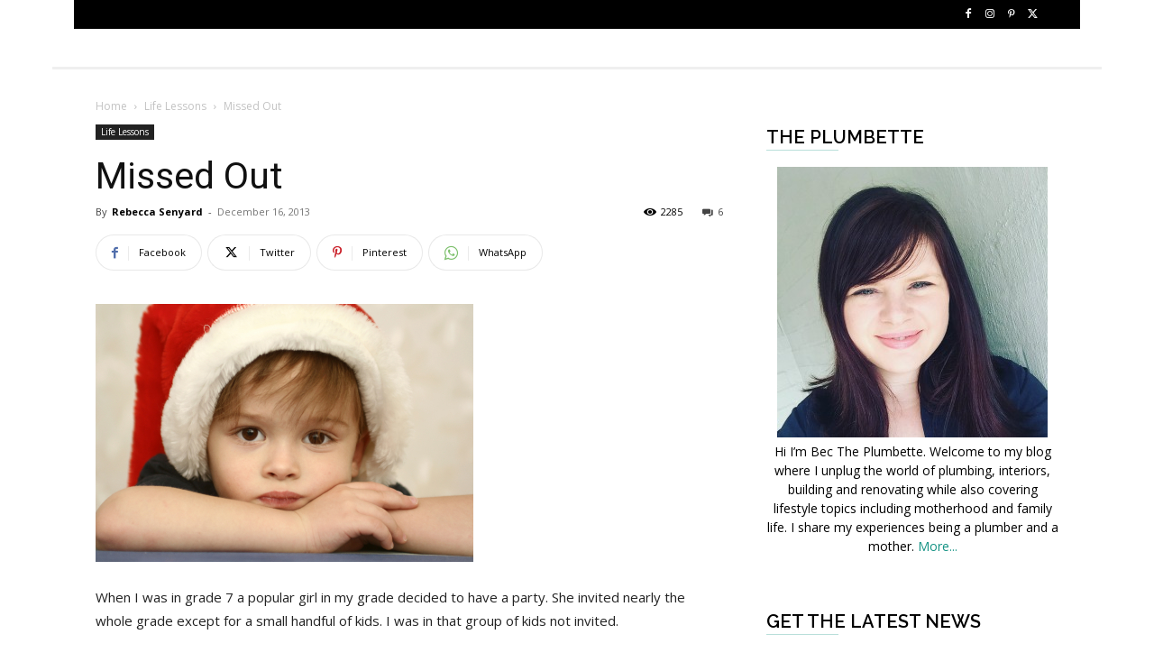

--- FILE ---
content_type: text/html; charset=UTF-8
request_url: https://www.theplumbette.com.au/life-lessons/missed-out/
body_size: 33793
content:
<!doctype html >
<!--[if IE 8]>    <html class="ie8" lang="en"> <![endif]-->
<!--[if IE 9]>    <html class="ie9" lang="en"> <![endif]-->
<!--[if gt IE 8]><!--> <html lang="en-US"> <!--<![endif]-->
<head>
    <title>Missed Out - The Plumbette</title>
    <meta charset="UTF-8" />
    <meta name="viewport" content="width=device-width, initial-scale=1.0">
    <link rel="pingback" href="https://www.theplumbette.com.au/xmlrpc.php" />
    <meta name='robots' content='index, follow, max-image-preview:large, max-snippet:-1, max-video-preview:-1' />

	<!-- This site is optimized with the Yoast SEO plugin v26.5 - https://yoast.com/wordpress/plugins/seo/ -->
	<meta name="description" content="missed out" />
	<link rel="canonical" href="https://www.theplumbette.com.au/life-lessons/missed-out/" />
	<meta property="og:locale" content="en_US" />
	<meta property="og:type" content="article" />
	<meta property="og:title" content="Missed Out - The Plumbette" />
	<meta property="og:description" content="missed out" />
	<meta property="og:url" content="https://www.theplumbette.com.au/life-lessons/missed-out/" />
	<meta property="og:site_name" content="The Plumbette" />
	<meta property="article:publisher" content="https://www.facebook.com/ThePlumbette/?ref=hl" />
	<meta property="article:author" content="https://www.facebook.com/ThePlumbette?ref=hl" />
	<meta property="article:published_time" content="2013-12-15T20:00:49+00:00" />
	<meta property="article:modified_time" content="2015-07-28T12:04:03+00:00" />
	<meta property="og:image" content="https://www.theplumbette.com.au/wp-content/uploads/2013/12/iStock_000003753099XSmall.jpg" />
	<meta property="og:image:width" content="419" />
	<meta property="og:image:height" content="286" />
	<meta property="og:image:type" content="image/jpeg" />
	<meta name="author" content="Rebecca Senyard" />
	<meta name="twitter:card" content="summary_large_image" />
	<meta name="twitter:creator" content="@theplumbette" />
	<meta name="twitter:site" content="@ThePlumbette" />
	<meta name="twitter:label1" content="Written by" />
	<meta name="twitter:data1" content="Rebecca Senyard" />
	<meta name="twitter:label2" content="Est. reading time" />
	<meta name="twitter:data2" content="4 minutes" />
	<script type="application/ld+json" class="yoast-schema-graph">{"@context":"https://schema.org","@graph":[{"@type":"WebPage","@id":"https://www.theplumbette.com.au/life-lessons/missed-out/","url":"https://www.theplumbette.com.au/life-lessons/missed-out/","name":"Missed Out - The Plumbette","isPartOf":{"@id":"https://www.theplumbette.com.au/#website"},"primaryImageOfPage":{"@id":"https://www.theplumbette.com.au/life-lessons/missed-out/#primaryimage"},"image":{"@id":"https://www.theplumbette.com.au/life-lessons/missed-out/#primaryimage"},"thumbnailUrl":"https://www.theplumbette.com.au/wp-content/uploads/2013/12/iStock_000003753099XSmall.jpg","datePublished":"2013-12-15T20:00:49+00:00","dateModified":"2015-07-28T12:04:03+00:00","author":{"@id":"https://www.theplumbette.com.au/#/schema/person/c478783d4c390ec97beaf196b19021b1"},"description":"missed out","breadcrumb":{"@id":"https://www.theplumbette.com.au/life-lessons/missed-out/#breadcrumb"},"inLanguage":"en-US","potentialAction":[{"@type":"ReadAction","target":["https://www.theplumbette.com.au/life-lessons/missed-out/"]}]},{"@type":"ImageObject","inLanguage":"en-US","@id":"https://www.theplumbette.com.au/life-lessons/missed-out/#primaryimage","url":"https://www.theplumbette.com.au/wp-content/uploads/2013/12/iStock_000003753099XSmall.jpg","contentUrl":"https://www.theplumbette.com.au/wp-content/uploads/2013/12/iStock_000003753099XSmall.jpg","width":419,"height":286},{"@type":"BreadcrumbList","@id":"https://www.theplumbette.com.au/life-lessons/missed-out/#breadcrumb","itemListElement":[{"@type":"ListItem","position":1,"name":"Blog","item":"https://www.theplumbette.com.au/blog/"},{"@type":"ListItem","position":2,"name":"Missed Out"}]},{"@type":"WebSite","@id":"https://www.theplumbette.com.au/#website","url":"https://www.theplumbette.com.au/","name":"The Plumbette","description":"Rebecca Senyard is Brisbane’s Award winning plumbette!","potentialAction":[{"@type":"SearchAction","target":{"@type":"EntryPoint","urlTemplate":"https://www.theplumbette.com.au/?s={search_term_string}"},"query-input":{"@type":"PropertyValueSpecification","valueRequired":true,"valueName":"search_term_string"}}],"inLanguage":"en-US"},{"@type":"Person","@id":"https://www.theplumbette.com.au/#/schema/person/c478783d4c390ec97beaf196b19021b1","name":"Rebecca Senyard","image":{"@type":"ImageObject","inLanguage":"en-US","@id":"https://www.theplumbette.com.au/#/schema/person/image/","url":"https://secure.gravatar.com/avatar/fbea52bf7c49643967c2c9c16399953cea11082388030540a4e758caf9636197?s=96&d=mm&r=g","contentUrl":"https://secure.gravatar.com/avatar/fbea52bf7c49643967c2c9c16399953cea11082388030540a4e758caf9636197?s=96&d=mm&r=g","caption":"Rebecca Senyard"},"description":"Bec Senyard is a licensed plumber QBCC Licence No 28905 and freelance writer. While no longer on the tools, she loves to share what she knows to help others make the best decisions with their plumbing and interiors. She is married to Jacob and is mum to Esther, Maggie and Phoebe.","sameAs":["https://www.theplumbette.com.au","https://www.facebook.com/ThePlumbette?ref=hl","https://www.instagram.com/ThePlumbette","https://x.com/theplumbette"]}]}</script>
	<!-- / Yoast SEO plugin. -->


<link rel='dns-prefetch' href='//fonts.googleapis.com' />
<link rel='dns-prefetch' href='//cdn.openshareweb.com' />
<link rel='dns-prefetch' href='//cdn.shareaholic.net' />
<link rel='dns-prefetch' href='//www.shareaholic.net' />
<link rel='dns-prefetch' href='//analytics.shareaholic.com' />
<link rel='dns-prefetch' href='//recs.shareaholic.com' />
<link rel='dns-prefetch' href='//partner.shareaholic.com' />
<link rel="alternate" type="application/rss+xml" title="The Plumbette &raquo; Feed" href="https://www.theplumbette.com.au/feed/" />
<link rel="alternate" type="application/rss+xml" title="The Plumbette &raquo; Comments Feed" href="https://www.theplumbette.com.au/comments/feed/" />
<link rel="alternate" type="application/rss+xml" title="The Plumbette &raquo; Missed Out Comments Feed" href="https://www.theplumbette.com.au/life-lessons/missed-out/feed/" />
<link rel="alternate" title="oEmbed (JSON)" type="application/json+oembed" href="https://www.theplumbette.com.au/wp-json/oembed/1.0/embed?url=https%3A%2F%2Fwww.theplumbette.com.au%2Flife-lessons%2Fmissed-out%2F" />
<link rel="alternate" title="oEmbed (XML)" type="text/xml+oembed" href="https://www.theplumbette.com.au/wp-json/oembed/1.0/embed?url=https%3A%2F%2Fwww.theplumbette.com.au%2Flife-lessons%2Fmissed-out%2F&#038;format=xml" />
<!-- Shareaholic - https://www.shareaholic.com -->
<link rel='preload' href='//cdn.shareaholic.net/assets/pub/shareaholic.js' as='script'/>
<script data-no-minify='1' data-cfasync='false'>
_SHR_SETTINGS = {"endpoints":{"local_recs_url":"https:\/\/www.theplumbette.com.au\/wp-admin\/admin-ajax.php?action=shareaholic_permalink_related","ajax_url":"https:\/\/www.theplumbette.com.au\/wp-admin\/admin-ajax.php"},"site_id":"2d0048ed36f05313ad506a6892eecea8","url_components":{"year":"2013","monthnum":"12","day":"16","hour":"06","minute":"00","second":"49","post_id":"2051","postname":"missed-out","category":"life-lessons"}};
</script>
<script data-no-minify='1' data-cfasync='false' src='//cdn.shareaholic.net/assets/pub/shareaholic.js' data-shr-siteid='2d0048ed36f05313ad506a6892eecea8' async ></script>

<!-- Shareaholic Content Tags -->
<meta name='shareaholic:site_name' content='The Plumbette' />
<meta name='shareaholic:language' content='en-US' />
<meta name='shareaholic:url' content='https://www.theplumbette.com.au/life-lessons/missed-out/' />
<meta name='shareaholic:keywords' content='tag:acceptance, tag:christian, tag:christmas, tag:hope, tag:missed out, cat:life lessons, type:post' />
<meta name='shareaholic:article_published_time' content='2013-12-16T06:00:49+10:00' />
<meta name='shareaholic:article_modified_time' content='2015-07-28T22:04:03+10:00' />
<meta name='shareaholic:shareable_page' content='true' />
<meta name='shareaholic:article_author_name' content='Rebecca Senyard' />
<meta name='shareaholic:site_id' content='2d0048ed36f05313ad506a6892eecea8' />
<meta name='shareaholic:wp_version' content='9.7.13' />
<meta name='shareaholic:image' content='https://www.theplumbette.com.au/wp-content/uploads/2013/12/iStock_000003753099XSmall.jpg' />
<!-- Shareaholic Content Tags End -->

<!-- Shareaholic Open Graph Tags -->
<meta property='og:image' content='https://www.theplumbette.com.au/wp-content/uploads/2013/12/iStock_000003753099XSmall.jpg' />
<!-- Shareaholic Open Graph Tags End -->
<style id='wp-img-auto-sizes-contain-inline-css' type='text/css'>
img:is([sizes=auto i],[sizes^="auto," i]){contain-intrinsic-size:3000px 1500px}
/*# sourceURL=wp-img-auto-sizes-contain-inline-css */
</style>
<link rel='stylesheet' id='jqueri_ui-css' href='https://www.theplumbette.com.au/wp-content/plugins/player/js/jquery-ui.css?ver=6.9' type='text/css' media='all' />
<style id='wp-emoji-styles-inline-css' type='text/css'>

	img.wp-smiley, img.emoji {
		display: inline !important;
		border: none !important;
		box-shadow: none !important;
		height: 1em !important;
		width: 1em !important;
		margin: 0 0.07em !important;
		vertical-align: -0.1em !important;
		background: none !important;
		padding: 0 !important;
	}
/*# sourceURL=wp-emoji-styles-inline-css */
</style>
<style id='wp-block-library-inline-css' type='text/css'>
:root{--wp-block-synced-color:#7a00df;--wp-block-synced-color--rgb:122,0,223;--wp-bound-block-color:var(--wp-block-synced-color);--wp-editor-canvas-background:#ddd;--wp-admin-theme-color:#007cba;--wp-admin-theme-color--rgb:0,124,186;--wp-admin-theme-color-darker-10:#006ba1;--wp-admin-theme-color-darker-10--rgb:0,107,160.5;--wp-admin-theme-color-darker-20:#005a87;--wp-admin-theme-color-darker-20--rgb:0,90,135;--wp-admin-border-width-focus:2px}@media (min-resolution:192dpi){:root{--wp-admin-border-width-focus:1.5px}}.wp-element-button{cursor:pointer}:root .has-very-light-gray-background-color{background-color:#eee}:root .has-very-dark-gray-background-color{background-color:#313131}:root .has-very-light-gray-color{color:#eee}:root .has-very-dark-gray-color{color:#313131}:root .has-vivid-green-cyan-to-vivid-cyan-blue-gradient-background{background:linear-gradient(135deg,#00d084,#0693e3)}:root .has-purple-crush-gradient-background{background:linear-gradient(135deg,#34e2e4,#4721fb 50%,#ab1dfe)}:root .has-hazy-dawn-gradient-background{background:linear-gradient(135deg,#faaca8,#dad0ec)}:root .has-subdued-olive-gradient-background{background:linear-gradient(135deg,#fafae1,#67a671)}:root .has-atomic-cream-gradient-background{background:linear-gradient(135deg,#fdd79a,#004a59)}:root .has-nightshade-gradient-background{background:linear-gradient(135deg,#330968,#31cdcf)}:root .has-midnight-gradient-background{background:linear-gradient(135deg,#020381,#2874fc)}:root{--wp--preset--font-size--normal:16px;--wp--preset--font-size--huge:42px}.has-regular-font-size{font-size:1em}.has-larger-font-size{font-size:2.625em}.has-normal-font-size{font-size:var(--wp--preset--font-size--normal)}.has-huge-font-size{font-size:var(--wp--preset--font-size--huge)}.has-text-align-center{text-align:center}.has-text-align-left{text-align:left}.has-text-align-right{text-align:right}.has-fit-text{white-space:nowrap!important}#end-resizable-editor-section{display:none}.aligncenter{clear:both}.items-justified-left{justify-content:flex-start}.items-justified-center{justify-content:center}.items-justified-right{justify-content:flex-end}.items-justified-space-between{justify-content:space-between}.screen-reader-text{border:0;clip-path:inset(50%);height:1px;margin:-1px;overflow:hidden;padding:0;position:absolute;width:1px;word-wrap:normal!important}.screen-reader-text:focus{background-color:#ddd;clip-path:none;color:#444;display:block;font-size:1em;height:auto;left:5px;line-height:normal;padding:15px 23px 14px;text-decoration:none;top:5px;width:auto;z-index:100000}html :where(.has-border-color){border-style:solid}html :where([style*=border-top-color]){border-top-style:solid}html :where([style*=border-right-color]){border-right-style:solid}html :where([style*=border-bottom-color]){border-bottom-style:solid}html :where([style*=border-left-color]){border-left-style:solid}html :where([style*=border-width]){border-style:solid}html :where([style*=border-top-width]){border-top-style:solid}html :where([style*=border-right-width]){border-right-style:solid}html :where([style*=border-bottom-width]){border-bottom-style:solid}html :where([style*=border-left-width]){border-left-style:solid}html :where(img[class*=wp-image-]){height:auto;max-width:100%}:where(figure){margin:0 0 1em}html :where(.is-position-sticky){--wp-admin--admin-bar--position-offset:var(--wp-admin--admin-bar--height,0px)}@media screen and (max-width:600px){html :where(.is-position-sticky){--wp-admin--admin-bar--position-offset:0px}}

/*# sourceURL=wp-block-library-inline-css */
</style><style id='global-styles-inline-css' type='text/css'>
:root{--wp--preset--aspect-ratio--square: 1;--wp--preset--aspect-ratio--4-3: 4/3;--wp--preset--aspect-ratio--3-4: 3/4;--wp--preset--aspect-ratio--3-2: 3/2;--wp--preset--aspect-ratio--2-3: 2/3;--wp--preset--aspect-ratio--16-9: 16/9;--wp--preset--aspect-ratio--9-16: 9/16;--wp--preset--color--black: #000000;--wp--preset--color--cyan-bluish-gray: #abb8c3;--wp--preset--color--white: #ffffff;--wp--preset--color--pale-pink: #f78da7;--wp--preset--color--vivid-red: #cf2e2e;--wp--preset--color--luminous-vivid-orange: #ff6900;--wp--preset--color--luminous-vivid-amber: #fcb900;--wp--preset--color--light-green-cyan: #7bdcb5;--wp--preset--color--vivid-green-cyan: #00d084;--wp--preset--color--pale-cyan-blue: #8ed1fc;--wp--preset--color--vivid-cyan-blue: #0693e3;--wp--preset--color--vivid-purple: #9b51e0;--wp--preset--gradient--vivid-cyan-blue-to-vivid-purple: linear-gradient(135deg,rgb(6,147,227) 0%,rgb(155,81,224) 100%);--wp--preset--gradient--light-green-cyan-to-vivid-green-cyan: linear-gradient(135deg,rgb(122,220,180) 0%,rgb(0,208,130) 100%);--wp--preset--gradient--luminous-vivid-amber-to-luminous-vivid-orange: linear-gradient(135deg,rgb(252,185,0) 0%,rgb(255,105,0) 100%);--wp--preset--gradient--luminous-vivid-orange-to-vivid-red: linear-gradient(135deg,rgb(255,105,0) 0%,rgb(207,46,46) 100%);--wp--preset--gradient--very-light-gray-to-cyan-bluish-gray: linear-gradient(135deg,rgb(238,238,238) 0%,rgb(169,184,195) 100%);--wp--preset--gradient--cool-to-warm-spectrum: linear-gradient(135deg,rgb(74,234,220) 0%,rgb(151,120,209) 20%,rgb(207,42,186) 40%,rgb(238,44,130) 60%,rgb(251,105,98) 80%,rgb(254,248,76) 100%);--wp--preset--gradient--blush-light-purple: linear-gradient(135deg,rgb(255,206,236) 0%,rgb(152,150,240) 100%);--wp--preset--gradient--blush-bordeaux: linear-gradient(135deg,rgb(254,205,165) 0%,rgb(254,45,45) 50%,rgb(107,0,62) 100%);--wp--preset--gradient--luminous-dusk: linear-gradient(135deg,rgb(255,203,112) 0%,rgb(199,81,192) 50%,rgb(65,88,208) 100%);--wp--preset--gradient--pale-ocean: linear-gradient(135deg,rgb(255,245,203) 0%,rgb(182,227,212) 50%,rgb(51,167,181) 100%);--wp--preset--gradient--electric-grass: linear-gradient(135deg,rgb(202,248,128) 0%,rgb(113,206,126) 100%);--wp--preset--gradient--midnight: linear-gradient(135deg,rgb(2,3,129) 0%,rgb(40,116,252) 100%);--wp--preset--font-size--small: 11px;--wp--preset--font-size--medium: 20px;--wp--preset--font-size--large: 32px;--wp--preset--font-size--x-large: 42px;--wp--preset--font-size--regular: 15px;--wp--preset--font-size--larger: 50px;--wp--preset--spacing--20: 0.44rem;--wp--preset--spacing--30: 0.67rem;--wp--preset--spacing--40: 1rem;--wp--preset--spacing--50: 1.5rem;--wp--preset--spacing--60: 2.25rem;--wp--preset--spacing--70: 3.38rem;--wp--preset--spacing--80: 5.06rem;--wp--preset--shadow--natural: 6px 6px 9px rgba(0, 0, 0, 0.2);--wp--preset--shadow--deep: 12px 12px 50px rgba(0, 0, 0, 0.4);--wp--preset--shadow--sharp: 6px 6px 0px rgba(0, 0, 0, 0.2);--wp--preset--shadow--outlined: 6px 6px 0px -3px rgb(255, 255, 255), 6px 6px rgb(0, 0, 0);--wp--preset--shadow--crisp: 6px 6px 0px rgb(0, 0, 0);}:where(.is-layout-flex){gap: 0.5em;}:where(.is-layout-grid){gap: 0.5em;}body .is-layout-flex{display: flex;}.is-layout-flex{flex-wrap: wrap;align-items: center;}.is-layout-flex > :is(*, div){margin: 0;}body .is-layout-grid{display: grid;}.is-layout-grid > :is(*, div){margin: 0;}:where(.wp-block-columns.is-layout-flex){gap: 2em;}:where(.wp-block-columns.is-layout-grid){gap: 2em;}:where(.wp-block-post-template.is-layout-flex){gap: 1.25em;}:where(.wp-block-post-template.is-layout-grid){gap: 1.25em;}.has-black-color{color: var(--wp--preset--color--black) !important;}.has-cyan-bluish-gray-color{color: var(--wp--preset--color--cyan-bluish-gray) !important;}.has-white-color{color: var(--wp--preset--color--white) !important;}.has-pale-pink-color{color: var(--wp--preset--color--pale-pink) !important;}.has-vivid-red-color{color: var(--wp--preset--color--vivid-red) !important;}.has-luminous-vivid-orange-color{color: var(--wp--preset--color--luminous-vivid-orange) !important;}.has-luminous-vivid-amber-color{color: var(--wp--preset--color--luminous-vivid-amber) !important;}.has-light-green-cyan-color{color: var(--wp--preset--color--light-green-cyan) !important;}.has-vivid-green-cyan-color{color: var(--wp--preset--color--vivid-green-cyan) !important;}.has-pale-cyan-blue-color{color: var(--wp--preset--color--pale-cyan-blue) !important;}.has-vivid-cyan-blue-color{color: var(--wp--preset--color--vivid-cyan-blue) !important;}.has-vivid-purple-color{color: var(--wp--preset--color--vivid-purple) !important;}.has-black-background-color{background-color: var(--wp--preset--color--black) !important;}.has-cyan-bluish-gray-background-color{background-color: var(--wp--preset--color--cyan-bluish-gray) !important;}.has-white-background-color{background-color: var(--wp--preset--color--white) !important;}.has-pale-pink-background-color{background-color: var(--wp--preset--color--pale-pink) !important;}.has-vivid-red-background-color{background-color: var(--wp--preset--color--vivid-red) !important;}.has-luminous-vivid-orange-background-color{background-color: var(--wp--preset--color--luminous-vivid-orange) !important;}.has-luminous-vivid-amber-background-color{background-color: var(--wp--preset--color--luminous-vivid-amber) !important;}.has-light-green-cyan-background-color{background-color: var(--wp--preset--color--light-green-cyan) !important;}.has-vivid-green-cyan-background-color{background-color: var(--wp--preset--color--vivid-green-cyan) !important;}.has-pale-cyan-blue-background-color{background-color: var(--wp--preset--color--pale-cyan-blue) !important;}.has-vivid-cyan-blue-background-color{background-color: var(--wp--preset--color--vivid-cyan-blue) !important;}.has-vivid-purple-background-color{background-color: var(--wp--preset--color--vivid-purple) !important;}.has-black-border-color{border-color: var(--wp--preset--color--black) !important;}.has-cyan-bluish-gray-border-color{border-color: var(--wp--preset--color--cyan-bluish-gray) !important;}.has-white-border-color{border-color: var(--wp--preset--color--white) !important;}.has-pale-pink-border-color{border-color: var(--wp--preset--color--pale-pink) !important;}.has-vivid-red-border-color{border-color: var(--wp--preset--color--vivid-red) !important;}.has-luminous-vivid-orange-border-color{border-color: var(--wp--preset--color--luminous-vivid-orange) !important;}.has-luminous-vivid-amber-border-color{border-color: var(--wp--preset--color--luminous-vivid-amber) !important;}.has-light-green-cyan-border-color{border-color: var(--wp--preset--color--light-green-cyan) !important;}.has-vivid-green-cyan-border-color{border-color: var(--wp--preset--color--vivid-green-cyan) !important;}.has-pale-cyan-blue-border-color{border-color: var(--wp--preset--color--pale-cyan-blue) !important;}.has-vivid-cyan-blue-border-color{border-color: var(--wp--preset--color--vivid-cyan-blue) !important;}.has-vivid-purple-border-color{border-color: var(--wp--preset--color--vivid-purple) !important;}.has-vivid-cyan-blue-to-vivid-purple-gradient-background{background: var(--wp--preset--gradient--vivid-cyan-blue-to-vivid-purple) !important;}.has-light-green-cyan-to-vivid-green-cyan-gradient-background{background: var(--wp--preset--gradient--light-green-cyan-to-vivid-green-cyan) !important;}.has-luminous-vivid-amber-to-luminous-vivid-orange-gradient-background{background: var(--wp--preset--gradient--luminous-vivid-amber-to-luminous-vivid-orange) !important;}.has-luminous-vivid-orange-to-vivid-red-gradient-background{background: var(--wp--preset--gradient--luminous-vivid-orange-to-vivid-red) !important;}.has-very-light-gray-to-cyan-bluish-gray-gradient-background{background: var(--wp--preset--gradient--very-light-gray-to-cyan-bluish-gray) !important;}.has-cool-to-warm-spectrum-gradient-background{background: var(--wp--preset--gradient--cool-to-warm-spectrum) !important;}.has-blush-light-purple-gradient-background{background: var(--wp--preset--gradient--blush-light-purple) !important;}.has-blush-bordeaux-gradient-background{background: var(--wp--preset--gradient--blush-bordeaux) !important;}.has-luminous-dusk-gradient-background{background: var(--wp--preset--gradient--luminous-dusk) !important;}.has-pale-ocean-gradient-background{background: var(--wp--preset--gradient--pale-ocean) !important;}.has-electric-grass-gradient-background{background: var(--wp--preset--gradient--electric-grass) !important;}.has-midnight-gradient-background{background: var(--wp--preset--gradient--midnight) !important;}.has-small-font-size{font-size: var(--wp--preset--font-size--small) !important;}.has-medium-font-size{font-size: var(--wp--preset--font-size--medium) !important;}.has-large-font-size{font-size: var(--wp--preset--font-size--large) !important;}.has-x-large-font-size{font-size: var(--wp--preset--font-size--x-large) !important;}
/*# sourceURL=global-styles-inline-css */
</style>

<style id='classic-theme-styles-inline-css' type='text/css'>
/*! This file is auto-generated */
.wp-block-button__link{color:#fff;background-color:#32373c;border-radius:9999px;box-shadow:none;text-decoration:none;padding:calc(.667em + 2px) calc(1.333em + 2px);font-size:1.125em}.wp-block-file__button{background:#32373c;color:#fff;text-decoration:none}
/*# sourceURL=/wp-includes/css/classic-themes.min.css */
</style>
<link rel='stylesheet' id='lato-css' href='https://www.theplumbette.com.au/wp-content/plugins/meal-planner-pro/Lato.css?ver=6.9' type='text/css' media='all' />
<link rel='stylesheet' id='mpprecipe-common-css' href='https://www.theplumbette.com.au/wp-content/plugins/meal-planner-pro/mpprecipe-common.css?v=20180607&#038;ver=6.9' type='text/css' media='all' />
<link rel='stylesheet' id='mpprecipe-custom-css' href='https://www.theplumbette.com.au/wp-content/plugins/meal-planner-pro/mpprecipe-std.css?ver=6.9' type='text/css' media='all' />
<link rel='stylesheet' id='mpprecipe-minimal-nutrition-css' href='https://www.theplumbette.com.au/wp-content/plugins/meal-planner-pro/mpprecipe-minimal-nutrition.css?ver=6.9' type='text/css' media='all' />
<link rel='stylesheet' id='td-plugin-multi-purpose-css' href='https://www.theplumbette.com.au/wp-content/plugins/td-composer/td-multi-purpose/style.css?ver=7cd248d7ca13c255207c3f8b916c3f00' type='text/css' media='all' />
<link rel='stylesheet' id='google-fonts-style-css' href='https://fonts.googleapis.com/css?family=Open+Sans%3A400%2C600%2C700%7CRaleway%3A400%2C600%7CRoboto%3A400%2C600%2C700%7CRubik%3A500%2C400%7CRaleway%3A400&#038;display=swap&#038;ver=12.7.3' type='text/css' media='all' />
<link rel='stylesheet' id='td-theme-css' href='https://www.theplumbette.com.au/wp-content/themes/Newspaper/style.css?ver=12.7.3' type='text/css' media='all' />
<style id='td-theme-inline-css' type='text/css'>@media (max-width:767px){.td-header-desktop-wrap{display:none}}@media (min-width:767px){.td-header-mobile-wrap{display:none}}</style>
<link rel='stylesheet' id='td-theme-child-css' href='https://www.theplumbette.com.au/wp-content/themes/the-plumbette/style.css?ver=12.7.3c' type='text/css' media='all' />
<link rel='stylesheet' id='td-legacy-framework-front-style-css' href='https://www.theplumbette.com.au/wp-content/plugins/td-composer/legacy/Newspaper/assets/css/td_legacy_main.css?ver=7cd248d7ca13c255207c3f8b916c3f00' type='text/css' media='all' />
<link rel='stylesheet' id='td-standard-pack-framework-front-style-css' href='https://www.theplumbette.com.au/wp-content/plugins/td-standard-pack/Newspaper/assets/css/td_standard_pack_main.css?ver=c12e6da63ed2f212e87e44e5e9b9a302' type='text/css' media='all' />
<link rel='stylesheet' id='td-theme-demo-style-css' href='https://www.theplumbette.com.au/wp-content/plugins/td-composer/legacy/Newspaper/includes/demos/lifestyle/demo_style.css?ver=12.7.3' type='text/css' media='all' />
<script type="text/javascript" src="https://www.theplumbette.com.au/wp-includes/js/jquery/jquery.min.js?ver=3.7.1" id="jquery-core-js"></script>
<script type="text/javascript" src="https://www.theplumbette.com.au/wp-includes/js/jquery/jquery-migrate.min.js?ver=3.4.1" id="jquery-migrate-js"></script>
<script type="text/javascript" src="https://www.theplumbette.com.au/wp-content/plugins/player/js/jquery-ui.min.js?ver=6.9" id="jquery-ui-js"></script>
<script type="text/javascript" src="https://www.theplumbette.com.au/wp-content/plugins/player/js/jquery.transit.js?ver=6.9" id="transit-js"></script>
<script type="text/javascript" src="https://www.theplumbette.com.au/wp-content/plugins/player/js/flash_detect.js?ver=6.9" id="flsh_detect-js"></script>
<script type="text/javascript" src="https://www.theplumbette.com.au/wp-content/plugins/meal-planner-pro/mpprecipe_print.js?ver=6.9" id="mpprecipe-print-js"></script>
<script type="text/javascript" src="https://www.theplumbette.com.au/wp-content/plugins/meal-planner-pro/mpprecipe.js?ver=6.9" id="mpprecipe-js"></script>
<link rel="https://api.w.org/" href="https://www.theplumbette.com.au/wp-json/" /><link rel="alternate" title="JSON" type="application/json" href="https://www.theplumbette.com.au/wp-json/wp/v2/posts/2051" /><link rel="EditURI" type="application/rsd+xml" title="RSD" href="https://www.theplumbette.com.au/xmlrpc.php?rsd" />
<link rel='shortlink' href='https://www.theplumbette.com.au/?p=2051' />
 <style> 
            .myrecipe-button, .mylist-button, .mycal-button, .save-button, .nut-circle {
                background-color:# !important;
            }
            .butn-link {
                border-color:# !important;
            }
            .butn-link {
                color:# !important;
            }
        
            .myrecipe-button:hover, .mylist-button:hover, .mycal-button:hover, .save-button:hover {
                background-color:# !important;
            }
            .butn-link:hover {
                color:# !important;
                border-color:# !important;
            }
        
            .mpprecipe .h-4, #mpprecipe-title {
                color: # !important;
            }
        
            .mpprecipe a {
                color: # !important;
            }
        
            .mpprecipe a:hover {
                color: # !important;
            }
        </style> 
<!-- JS generated by theme -->

<script type="text/javascript" id="td-generated-header-js">
    
    

	    var tdBlocksArray = []; //here we store all the items for the current page

	    // td_block class - each ajax block uses a object of this class for requests
	    function tdBlock() {
		    this.id = '';
		    this.block_type = 1; //block type id (1-234 etc)
		    this.atts = '';
		    this.td_column_number = '';
		    this.td_current_page = 1; //
		    this.post_count = 0; //from wp
		    this.found_posts = 0; //from wp
		    this.max_num_pages = 0; //from wp
		    this.td_filter_value = ''; //current live filter value
		    this.is_ajax_running = false;
		    this.td_user_action = ''; // load more or infinite loader (used by the animation)
		    this.header_color = '';
		    this.ajax_pagination_infinite_stop = ''; //show load more at page x
	    }

        // td_js_generator - mini detector
        ( function () {
            var htmlTag = document.getElementsByTagName("html")[0];

	        if ( navigator.userAgent.indexOf("MSIE 10.0") > -1 ) {
                htmlTag.className += ' ie10';
            }

            if ( !!navigator.userAgent.match(/Trident.*rv\:11\./) ) {
                htmlTag.className += ' ie11';
            }

	        if ( navigator.userAgent.indexOf("Edge") > -1 ) {
                htmlTag.className += ' ieEdge';
            }

            if ( /(iPad|iPhone|iPod)/g.test(navigator.userAgent) ) {
                htmlTag.className += ' td-md-is-ios';
            }

            var user_agent = navigator.userAgent.toLowerCase();
            if ( user_agent.indexOf("android") > -1 ) {
                htmlTag.className += ' td-md-is-android';
            }

            if ( -1 !== navigator.userAgent.indexOf('Mac OS X')  ) {
                htmlTag.className += ' td-md-is-os-x';
            }

            if ( /chrom(e|ium)/.test(navigator.userAgent.toLowerCase()) ) {
               htmlTag.className += ' td-md-is-chrome';
            }

            if ( -1 !== navigator.userAgent.indexOf('Firefox') ) {
                htmlTag.className += ' td-md-is-firefox';
            }

            if ( -1 !== navigator.userAgent.indexOf('Safari') && -1 === navigator.userAgent.indexOf('Chrome') ) {
                htmlTag.className += ' td-md-is-safari';
            }

            if( -1 !== navigator.userAgent.indexOf('IEMobile') ){
                htmlTag.className += ' td-md-is-iemobile';
            }

        })();

        var tdLocalCache = {};

        ( function () {
            "use strict";

            tdLocalCache = {
                data: {},
                remove: function (resource_id) {
                    delete tdLocalCache.data[resource_id];
                },
                exist: function (resource_id) {
                    return tdLocalCache.data.hasOwnProperty(resource_id) && tdLocalCache.data[resource_id] !== null;
                },
                get: function (resource_id) {
                    return tdLocalCache.data[resource_id];
                },
                set: function (resource_id, cachedData) {
                    tdLocalCache.remove(resource_id);
                    tdLocalCache.data[resource_id] = cachedData;
                }
            };
        })();

    
    
var td_viewport_interval_list=[{"limitBottom":767,"sidebarWidth":228},{"limitBottom":1018,"sidebarWidth":300},{"limitBottom":1140,"sidebarWidth":324}];
var td_animation_stack_effect="type0";
var tds_animation_stack=true;
var td_animation_stack_specific_selectors=".entry-thumb, img, .td-lazy-img";
var td_animation_stack_general_selectors=".td-animation-stack img, .td-animation-stack .entry-thumb, .post img, .td-animation-stack .td-lazy-img";
var tdc_is_installed="yes";
var tdc_domain_active=false;
var td_ajax_url="https:\/\/www.theplumbette.com.au\/wp-admin\/admin-ajax.php?td_theme_name=Newspaper&v=12.7.3";
var td_get_template_directory_uri="https:\/\/www.theplumbette.com.au\/wp-content\/plugins\/td-composer\/legacy\/common";
var tds_snap_menu="smart_snap_always";
var tds_logo_on_sticky="";
var tds_header_style="";
var td_please_wait="Please wait...";
var td_email_user_pass_incorrect="User or password incorrect!";
var td_email_user_incorrect="Email or username incorrect!";
var td_email_incorrect="Email incorrect!";
var td_user_incorrect="Username incorrect!";
var td_email_user_empty="Email or username empty!";
var td_pass_empty="Pass empty!";
var td_pass_pattern_incorrect="Invalid Pass Pattern!";
var td_retype_pass_incorrect="Retyped Pass incorrect!";
var tds_more_articles_on_post_enable="";
var tds_more_articles_on_post_time_to_wait="";
var tds_more_articles_on_post_pages_distance_from_top=0;
var tds_captcha="";
var tds_theme_color_site_wide="#159384";
var tds_smart_sidebar="enabled";
var tdThemeName="Newspaper";
var tdThemeNameWl="Newspaper";
var td_magnific_popup_translation_tPrev="Previous (Left arrow key)";
var td_magnific_popup_translation_tNext="Next (Right arrow key)";
var td_magnific_popup_translation_tCounter="%curr% of %total%";
var td_magnific_popup_translation_ajax_tError="The content from %url% could not be loaded.";
var td_magnific_popup_translation_image_tError="The image #%curr% could not be loaded.";
var tdBlockNonce="f6d83b8815";
var tdMobileMenu="enabled";
var tdMobileSearch="enabled";
var tdDateNamesI18n={"month_names":["January","February","March","April","May","June","July","August","September","October","November","December"],"month_names_short":["Jan","Feb","Mar","Apr","May","Jun","Jul","Aug","Sep","Oct","Nov","Dec"],"day_names":["Sunday","Monday","Tuesday","Wednesday","Thursday","Friday","Saturday"],"day_names_short":["Sun","Mon","Tue","Wed","Thu","Fri","Sat"]};
var tdb_modal_confirm="Save";
var tdb_modal_cancel="Cancel";
var tdb_modal_confirm_alt="Yes";
var tdb_modal_cancel_alt="No";
var td_deploy_mode="deploy";
var td_ad_background_click_link="";
var td_ad_background_click_target="";
</script>


<!-- Header style compiled by theme -->

<style>ul.sf-menu>.menu-item>a{font-family:Raleway;font-size:15px;font-weight:500}.sf-menu ul .menu-item a{font-family:Raleway;font-size:12px;font-weight:normal}.td-page-title,.td-category-title-holder .td-page-title{font-family:Raleway;font-size:25px;font-weight:500}.td-page-content p,.td-page-content li,.td-page-content .td_block_text_with_title,.wpb_text_column p{font-family:"Open Sans"}.td-page-content h1,.wpb_text_column h1{font-family:Raleway}.td-page-content h2,.wpb_text_column h2{font-family:Raleway}.td-page-content h3,.wpb_text_column h3{font-family:Raleway}body,p{font-family:"Open Sans"}.white-popup-block,.white-popup-block .wpb_button{font-family:"Open Sans"}:root{--td_theme_color:#159384;--td_slider_text:rgba(21,147,132,0.7);--td_mobile_gradient_one_mob:rgba(0,0,0,0.8);--td_mobile_gradient_two_mob:rgba(0,0,0,0.7);--td_mobile_text_active_color:#38a6c1}.td-header-style-12 .td-header-menu-wrap-full,.td-header-style-12 .td-affix,.td-grid-style-1.td-hover-1 .td-big-grid-post:hover .td-post-category,.td-grid-style-5.td-hover-1 .td-big-grid-post:hover .td-post-category,.td_category_template_3 .td-current-sub-category,.td_category_template_8 .td-category-header .td-category a.td-current-sub-category,.td_category_template_4 .td-category-siblings .td-category a:hover,.td_block_big_grid_9.td-grid-style-1 .td-post-category,.td_block_big_grid_9.td-grid-style-5 .td-post-category,.td-grid-style-6.td-hover-1 .td-module-thumb:after,.tdm-menu-active-style5 .td-header-menu-wrap .sf-menu>.current-menu-item>a,.tdm-menu-active-style5 .td-header-menu-wrap .sf-menu>.current-menu-ancestor>a,.tdm-menu-active-style5 .td-header-menu-wrap .sf-menu>.current-category-ancestor>a,.tdm-menu-active-style5 .td-header-menu-wrap .sf-menu>li>a:hover,.tdm-menu-active-style5 .td-header-menu-wrap .sf-menu>.sfHover>a{background-color:#159384}.td_mega_menu_sub_cats .cur-sub-cat,.td-mega-span h3 a:hover,.td_mod_mega_menu:hover .entry-title a,.header-search-wrap .result-msg a:hover,.td-header-top-menu .td-drop-down-search .td_module_wrap:hover .entry-title a,.td-header-top-menu .td-icon-search:hover,.td-header-wrap .result-msg a:hover,.top-header-menu li a:hover,.top-header-menu .current-menu-item>a,.top-header-menu .current-menu-ancestor>a,.top-header-menu .current-category-ancestor>a,.td-social-icon-wrap>a:hover,.td-header-sp-top-widget .td-social-icon-wrap a:hover,.td_mod_related_posts:hover h3>a,.td-post-template-11 .td-related-title .td-related-left:hover,.td-post-template-11 .td-related-title .td-related-right:hover,.td-post-template-11 .td-related-title .td-cur-simple-item,.td-post-template-11 .td_block_related_posts .td-next-prev-wrap a:hover,.td-category-header .td-pulldown-category-filter-link:hover,.td-category-siblings .td-subcat-dropdown a:hover,.td-category-siblings .td-subcat-dropdown a.td-current-sub-category,.footer-text-wrap .footer-email-wrap a,.footer-social-wrap a:hover,.td_module_17 .td-read-more a:hover,.td_module_18 .td-read-more a:hover,.td_module_19 .td-post-author-name a:hover,.td-pulldown-syle-2 .td-subcat-dropdown:hover .td-subcat-more span,.td-pulldown-syle-2 .td-subcat-dropdown:hover .td-subcat-more i,.td-pulldown-syle-3 .td-subcat-dropdown:hover .td-subcat-more span,.td-pulldown-syle-3 .td-subcat-dropdown:hover .td-subcat-more i,.tdm-menu-active-style3 .tdm-header.td-header-wrap .sf-menu>.current-category-ancestor>a,.tdm-menu-active-style3 .tdm-header.td-header-wrap .sf-menu>.current-menu-ancestor>a,.tdm-menu-active-style3 .tdm-header.td-header-wrap .sf-menu>.current-menu-item>a,.tdm-menu-active-style3 .tdm-header.td-header-wrap .sf-menu>.sfHover>a,.tdm-menu-active-style3 .tdm-header.td-header-wrap .sf-menu>li>a:hover{color:#159384}.td-mega-menu-page .wpb_content_element ul li a:hover,.td-theme-wrap .td-aj-search-results .td_module_wrap:hover .entry-title a,.td-theme-wrap .header-search-wrap .result-msg a:hover{color:#159384!important}.td_category_template_8 .td-category-header .td-category a.td-current-sub-category,.td_category_template_4 .td-category-siblings .td-category a:hover,.tdm-menu-active-style4 .tdm-header .sf-menu>.current-menu-item>a,.tdm-menu-active-style4 .tdm-header .sf-menu>.current-menu-ancestor>a,.tdm-menu-active-style4 .tdm-header .sf-menu>.current-category-ancestor>a,.tdm-menu-active-style4 .tdm-header .sf-menu>li>a:hover,.tdm-menu-active-style4 .tdm-header .sf-menu>.sfHover>a{border-color:#159384}ul.sf-menu>.td-menu-item>a,.td-theme-wrap .td-header-menu-social{font-family:Raleway;font-size:15px;font-weight:500}.sf-menu ul .td-menu-item a{font-family:Raleway;font-size:12px;font-weight:normal}.td-footer-wrapper::before{background-size:cover}.td-footer-wrapper::before{background-position:center center}.td-footer-wrapper::before{opacity:0.1}.block-title>span,.block-title>a,.widgettitle,body .td-trending-now-title,.wpb_tabs li a,.vc_tta-container .vc_tta-color-grey.vc_tta-tabs-position-top.vc_tta-style-classic .vc_tta-tabs-container .vc_tta-tab>a,.td-theme-wrap .td-related-title a,.woocommerce div.product .woocommerce-tabs ul.tabs li a,.woocommerce .product .products h2:not(.woocommerce-loop-product__title),.td-theme-wrap .td-block-title{font-family:Raleway;font-size:15px;font-weight:600;text-transform:uppercase}.td_mod_mega_menu .item-details a{font-family:Raleway;font-weight:600}.td_mega_menu_sub_cats .block-mega-child-cats a{font-family:Raleway;font-size:12px;font-weight:normal;text-transform:uppercase}.homepage-post .td-post-template-8 .td-post-header .entry-title{font-family:Raleway}.td_module_wrap .td-module-title{font-family:Raleway}.td_module_1 .td-module-title{font-family:Raleway}.td_module_2 .td-module-title{font-family:Raleway}.td_module_3 .td-module-title{font-family:Raleway}.td_module_4 .td-module-title{font-family:Raleway}.td_module_5 .td-module-title{font-family:Raleway}.td_module_6 .td-module-title{font-family:Raleway}.td_module_7 .td-module-title{font-family:Raleway}.td_module_8 .td-module-title{font-family:Raleway}.td_module_9 .td-module-title{font-family:Raleway}.td_module_10 .td-module-title{font-family:Raleway}.td_module_11 .td-module-title{font-family:Raleway}.td_module_12 .td-module-title{font-family:Raleway}.td_module_13 .td-module-title{font-family:Raleway}.td_module_14 .td-module-title{font-family:Raleway}.td_module_15 .entry-title{font-family:Raleway}.td_module_16 .td-module-title{font-family:Raleway}.td_module_17 .td-module-title{font-family:Raleway}.td_module_18 .td-module-title{font-family:Raleway}.td_module_19 .td-module-title{font-family:Raleway}.td_block_trending_now .entry-title,.td-theme-slider .td-module-title,.td-big-grid-post .entry-title{font-family:Raleway}.td_module_mx1 .td-module-title{font-family:Raleway}.td_module_mx2 .td-module-title{font-family:Raleway}.td_module_mx3 .td-module-title{font-family:Raleway}.td_module_mx4 .td-module-title{font-family:Raleway}.td_module_mx5 .td-module-title{font-family:Raleway}.td_module_mx6 .td-module-title{font-family:Raleway}.td-big-grid-post.td-big-thumb .td-big-grid-meta,.td-big-thumb .td-big-grid-meta .entry-title{font-family:Raleway}.td-big-grid-post.td-medium-thumb .td-big-grid-meta,.td-medium-thumb .td-big-grid-meta .entry-title{font-family:Raleway}.td-big-grid-post.td-small-thumb .td-big-grid-meta,.td-small-thumb .td-big-grid-meta .entry-title{font-family:Raleway}.td-big-grid-post.td-tiny-thumb .td-big-grid-meta,.td-tiny-thumb .td-big-grid-meta .entry-title{font-family:Raleway}ul.sf-menu>.menu-item>a{font-family:Raleway;font-size:15px;font-weight:500}.sf-menu ul .menu-item a{font-family:Raleway;font-size:12px;font-weight:normal}.td-page-title,.td-category-title-holder .td-page-title{font-family:Raleway;font-size:25px;font-weight:500}.td-page-content p,.td-page-content li,.td-page-content .td_block_text_with_title,.wpb_text_column p{font-family:"Open Sans"}.td-page-content h1,.wpb_text_column h1{font-family:Raleway}.td-page-content h2,.wpb_text_column h2{font-family:Raleway}.td-page-content h3,.wpb_text_column h3{font-family:Raleway}body,p{font-family:"Open Sans"}.white-popup-block,.white-popup-block .wpb_button{font-family:"Open Sans"}:root{--td_theme_color:#159384;--td_slider_text:rgba(21,147,132,0.7);--td_mobile_gradient_one_mob:rgba(0,0,0,0.8);--td_mobile_gradient_two_mob:rgba(0,0,0,0.7);--td_mobile_text_active_color:#38a6c1}.td-header-style-12 .td-header-menu-wrap-full,.td-header-style-12 .td-affix,.td-grid-style-1.td-hover-1 .td-big-grid-post:hover .td-post-category,.td-grid-style-5.td-hover-1 .td-big-grid-post:hover .td-post-category,.td_category_template_3 .td-current-sub-category,.td_category_template_8 .td-category-header .td-category a.td-current-sub-category,.td_category_template_4 .td-category-siblings .td-category a:hover,.td_block_big_grid_9.td-grid-style-1 .td-post-category,.td_block_big_grid_9.td-grid-style-5 .td-post-category,.td-grid-style-6.td-hover-1 .td-module-thumb:after,.tdm-menu-active-style5 .td-header-menu-wrap .sf-menu>.current-menu-item>a,.tdm-menu-active-style5 .td-header-menu-wrap .sf-menu>.current-menu-ancestor>a,.tdm-menu-active-style5 .td-header-menu-wrap .sf-menu>.current-category-ancestor>a,.tdm-menu-active-style5 .td-header-menu-wrap .sf-menu>li>a:hover,.tdm-menu-active-style5 .td-header-menu-wrap .sf-menu>.sfHover>a{background-color:#159384}.td_mega_menu_sub_cats .cur-sub-cat,.td-mega-span h3 a:hover,.td_mod_mega_menu:hover .entry-title a,.header-search-wrap .result-msg a:hover,.td-header-top-menu .td-drop-down-search .td_module_wrap:hover .entry-title a,.td-header-top-menu .td-icon-search:hover,.td-header-wrap .result-msg a:hover,.top-header-menu li a:hover,.top-header-menu .current-menu-item>a,.top-header-menu .current-menu-ancestor>a,.top-header-menu .current-category-ancestor>a,.td-social-icon-wrap>a:hover,.td-header-sp-top-widget .td-social-icon-wrap a:hover,.td_mod_related_posts:hover h3>a,.td-post-template-11 .td-related-title .td-related-left:hover,.td-post-template-11 .td-related-title .td-related-right:hover,.td-post-template-11 .td-related-title .td-cur-simple-item,.td-post-template-11 .td_block_related_posts .td-next-prev-wrap a:hover,.td-category-header .td-pulldown-category-filter-link:hover,.td-category-siblings .td-subcat-dropdown a:hover,.td-category-siblings .td-subcat-dropdown a.td-current-sub-category,.footer-text-wrap .footer-email-wrap a,.footer-social-wrap a:hover,.td_module_17 .td-read-more a:hover,.td_module_18 .td-read-more a:hover,.td_module_19 .td-post-author-name a:hover,.td-pulldown-syle-2 .td-subcat-dropdown:hover .td-subcat-more span,.td-pulldown-syle-2 .td-subcat-dropdown:hover .td-subcat-more i,.td-pulldown-syle-3 .td-subcat-dropdown:hover .td-subcat-more span,.td-pulldown-syle-3 .td-subcat-dropdown:hover .td-subcat-more i,.tdm-menu-active-style3 .tdm-header.td-header-wrap .sf-menu>.current-category-ancestor>a,.tdm-menu-active-style3 .tdm-header.td-header-wrap .sf-menu>.current-menu-ancestor>a,.tdm-menu-active-style3 .tdm-header.td-header-wrap .sf-menu>.current-menu-item>a,.tdm-menu-active-style3 .tdm-header.td-header-wrap .sf-menu>.sfHover>a,.tdm-menu-active-style3 .tdm-header.td-header-wrap .sf-menu>li>a:hover{color:#159384}.td-mega-menu-page .wpb_content_element ul li a:hover,.td-theme-wrap .td-aj-search-results .td_module_wrap:hover .entry-title a,.td-theme-wrap .header-search-wrap .result-msg a:hover{color:#159384!important}.td_category_template_8 .td-category-header .td-category a.td-current-sub-category,.td_category_template_4 .td-category-siblings .td-category a:hover,.tdm-menu-active-style4 .tdm-header .sf-menu>.current-menu-item>a,.tdm-menu-active-style4 .tdm-header .sf-menu>.current-menu-ancestor>a,.tdm-menu-active-style4 .tdm-header .sf-menu>.current-category-ancestor>a,.tdm-menu-active-style4 .tdm-header .sf-menu>li>a:hover,.tdm-menu-active-style4 .tdm-header .sf-menu>.sfHover>a{border-color:#159384}ul.sf-menu>.td-menu-item>a,.td-theme-wrap .td-header-menu-social{font-family:Raleway;font-size:15px;font-weight:500}.sf-menu ul .td-menu-item a{font-family:Raleway;font-size:12px;font-weight:normal}.td-footer-wrapper::before{background-size:cover}.td-footer-wrapper::before{background-position:center center}.td-footer-wrapper::before{opacity:0.1}.block-title>span,.block-title>a,.widgettitle,body .td-trending-now-title,.wpb_tabs li a,.vc_tta-container .vc_tta-color-grey.vc_tta-tabs-position-top.vc_tta-style-classic .vc_tta-tabs-container .vc_tta-tab>a,.td-theme-wrap .td-related-title a,.woocommerce div.product .woocommerce-tabs ul.tabs li a,.woocommerce .product .products h2:not(.woocommerce-loop-product__title),.td-theme-wrap .td-block-title{font-family:Raleway;font-size:15px;font-weight:600;text-transform:uppercase}.td_mod_mega_menu .item-details a{font-family:Raleway;font-weight:600}.td_mega_menu_sub_cats .block-mega-child-cats a{font-family:Raleway;font-size:12px;font-weight:normal;text-transform:uppercase}.homepage-post .td-post-template-8 .td-post-header .entry-title{font-family:Raleway}.td_module_wrap .td-module-title{font-family:Raleway}.td_module_1 .td-module-title{font-family:Raleway}.td_module_2 .td-module-title{font-family:Raleway}.td_module_3 .td-module-title{font-family:Raleway}.td_module_4 .td-module-title{font-family:Raleway}.td_module_5 .td-module-title{font-family:Raleway}.td_module_6 .td-module-title{font-family:Raleway}.td_module_7 .td-module-title{font-family:Raleway}.td_module_8 .td-module-title{font-family:Raleway}.td_module_9 .td-module-title{font-family:Raleway}.td_module_10 .td-module-title{font-family:Raleway}.td_module_11 .td-module-title{font-family:Raleway}.td_module_12 .td-module-title{font-family:Raleway}.td_module_13 .td-module-title{font-family:Raleway}.td_module_14 .td-module-title{font-family:Raleway}.td_module_15 .entry-title{font-family:Raleway}.td_module_16 .td-module-title{font-family:Raleway}.td_module_17 .td-module-title{font-family:Raleway}.td_module_18 .td-module-title{font-family:Raleway}.td_module_19 .td-module-title{font-family:Raleway}.td_block_trending_now .entry-title,.td-theme-slider .td-module-title,.td-big-grid-post .entry-title{font-family:Raleway}.td_module_mx1 .td-module-title{font-family:Raleway}.td_module_mx2 .td-module-title{font-family:Raleway}.td_module_mx3 .td-module-title{font-family:Raleway}.td_module_mx4 .td-module-title{font-family:Raleway}.td_module_mx5 .td-module-title{font-family:Raleway}.td_module_mx6 .td-module-title{font-family:Raleway}.td-big-grid-post.td-big-thumb .td-big-grid-meta,.td-big-thumb .td-big-grid-meta .entry-title{font-family:Raleway}.td-big-grid-post.td-medium-thumb .td-big-grid-meta,.td-medium-thumb .td-big-grid-meta .entry-title{font-family:Raleway}.td-big-grid-post.td-small-thumb .td-big-grid-meta,.td-small-thumb .td-big-grid-meta .entry-title{font-family:Raleway}.td-big-grid-post.td-tiny-thumb .td-big-grid-meta,.td-tiny-thumb .td-big-grid-meta .entry-title{font-family:Raleway}.td-lifestyle .td-header-style-1 .sf-menu>li>a:hover,.td-lifestyle .td-header-style-1 .sf-menu>.sfHover>a,.td-lifestyle .td-header-style-1 .sf-menu>.current-menu-item>a,.td-lifestyle .td-header-style-1 .sf-menu>.current-menu-ancestor>a,.td-lifestyle .td-header-style-1 .sf-menu>.current-category-ancestor>a,.td-lifestyle .td-social-style3 .td_social_type .td_social_button a:hover{color:#159384}.td-lifestyle .td_block_template_8 .td-block-title:after,.td-lifestyle .td-module-comments a,.td-lifestyle.td_category_template_7 .td-category-header .td-page-title:after,.td-lifestyle .td-social-style3 .td_social_type:hover .td-sp{background-color:#159384}.td-lifestyle .td-module-comments a:after{border-color:#159384 transparent transparent transparent}</style>

<!-- Global site tag (gtag.js) - Google Analytics -->
<script async src="https://www.googletagmanager.com/gtag/js?id=UA-30558128-1"></script>
<script>
  window.dataLayer = window.dataLayer || [];
  function gtag(){dataLayer.push(arguments);}
  gtag('js', new Date());

  gtag('config', 'UA-30558128-1');
</script>


<script type="application/ld+json">
    {
        "@context": "https://schema.org",
        "@type": "BreadcrumbList",
        "itemListElement": [
            {
                "@type": "ListItem",
                "position": 1,
                "item": {
                    "@type": "WebSite",
                    "@id": "https://www.theplumbette.com.au/",
                    "name": "Home"
                }
            },
            {
                "@type": "ListItem",
                "position": 2,
                    "item": {
                    "@type": "WebPage",
                    "@id": "https://www.theplumbette.com.au/category/life-lessons/",
                    "name": "Life Lessons"
                }
            }
            ,{
                "@type": "ListItem",
                "position": 3,
                    "item": {
                    "@type": "WebPage",
                    "@id": "https://www.theplumbette.com.au/life-lessons/missed-out/",
                    "name": "Missed Out"                                
                }
            }    
        ]
    }
</script>
<link rel="icon" href="https://www.theplumbette.com.au/wp-content/uploads/2020/09/cropped-Plumbing-2-32x32.jpg" sizes="32x32" />
<link rel="icon" href="https://www.theplumbette.com.au/wp-content/uploads/2020/09/cropped-Plumbing-2-192x192.jpg" sizes="192x192" />
<link rel="apple-touch-icon" href="https://www.theplumbette.com.au/wp-content/uploads/2020/09/cropped-Plumbing-2-180x180.jpg" />
<meta name="msapplication-TileImage" content="https://www.theplumbette.com.au/wp-content/uploads/2020/09/cropped-Plumbing-2-270x270.jpg" />

<!-- Button style compiled by theme -->

<style>.tdm-btn-style1{background-color:#159384}.tdm-btn-style2:before{border-color:#159384}.tdm-btn-style2{color:#159384}.tdm-btn-style3{-webkit-box-shadow:0 2px 16px #159384;-moz-box-shadow:0 2px 16px #159384;box-shadow:0 2px 16px #159384}.tdm-btn-style3:hover{-webkit-box-shadow:0 4px 26px #159384;-moz-box-shadow:0 4px 26px #159384;box-shadow:0 4px 26px #159384}</style>

	<style id="tdw-css-placeholder"></style></head>

<body class="wp-singular post-template-default single single-post postid-2051 single-format-standard wp-theme-Newspaper wp-child-theme-the-plumbette td-standard-pack missed-out global-block-template-8 td-lifestyle  tdc-header-template td-animation-stack-type0 td-full-layout" itemscope="itemscope" itemtype="https://schema.org/WebPage">

<div class="td-scroll-up" data-style="style1"><i class="td-icon-menu-up"></i></div>
    <div class="td-menu-background" style="visibility:hidden"></div>
<div id="td-mobile-nav" style="visibility:hidden">
    <div class="td-mobile-container">
        <!-- mobile menu top section -->
        <div class="td-menu-socials-wrap">
            <!-- socials -->
            <div class="td-menu-socials">
                
        <span class="td-social-icon-wrap">
            <a target="_blank" href="https://www.facebook.com/ThePlumbette" title="Facebook">
                <i class="td-icon-font td-icon-facebook"></i>
                <span style="display: none">Facebook</span>
            </a>
        </span>
        <span class="td-social-icon-wrap">
            <a target="_blank" href="https://www.instagram.com/theplumbette/" title="Instagram">
                <i class="td-icon-font td-icon-instagram"></i>
                <span style="display: none">Instagram</span>
            </a>
        </span>
        <span class="td-social-icon-wrap">
            <a target="_blank" href="https://www.pinterest.com.au/plumbette/" title="Pinterest">
                <i class="td-icon-font td-icon-pinterest"></i>
                <span style="display: none">Pinterest</span>
            </a>
        </span>
        <span class="td-social-icon-wrap">
            <a target="_blank" href="https://twitter.com/ThePlumbette" title="Twitter">
                <i class="td-icon-font td-icon-twitter"></i>
                <span style="display: none">Twitter</span>
            </a>
        </span>            </div>
            <!-- close button -->
            <div class="td-mobile-close">
                <span><i class="td-icon-close-mobile"></i></span>
            </div>
        </div>

        <!-- login section -->
                    <div class="td-menu-login-section">
                
    <div class="td-guest-wrap">
        <div class="td-menu-login"><a id="login-link-mob">Sign in</a></div>
    </div>
            </div>
        
        <!-- menu section -->
        <div class="td-mobile-content">
            <div class="menu-main-menu-container"><ul id="menu-main-menu" class="td-mobile-main-menu"><li id="menu-item-14470" class="menu-item menu-item-type-post_type menu-item-object-page menu-item-home menu-item-first menu-item-14470"><a href="https://www.theplumbette.com.au/">Home</a></li>
<li id="menu-item-21" class="menu-item menu-item-type-post_type menu-item-object-page menu-item-has-children menu-item-21"><a href="https://www.theplumbette.com.au/about/">About The Plumbette<i class="td-icon-menu-right td-element-after"></i></a>
<ul class="sub-menu">
	<li id="menu-item-1084" class="menu-item menu-item-type-post_type menu-item-object-page menu-item-1084"><a href="https://www.theplumbette.com.au/about/meet-bec/">Meet Bec</a></li>
</ul>
</li>
<li id="menu-item-25" class="menu-item menu-item-type-post_type menu-item-object-page menu-item-25"><a href="https://www.theplumbette.com.au/contact/">Contact</a></li>
<li id="menu-item-1783" class="menu-item menu-item-type-post_type menu-item-object-page menu-item-1783"><a href="https://www.theplumbette.com.au/disclosure-policy/">Disclosure Policy</a></li>
<li id="menu-item-1090" class="menu-item menu-item-type-post_type menu-item-object-page menu-item-1090"><a href="https://www.theplumbette.com.au/work-with-me/">Work With Me</a></li>
<li id="menu-item-10338" class="menu-item menu-item-type-post_type menu-item-object-page menu-item-10338"><a href="https://www.theplumbette.com.au/privacy-policy/">Privacy Policy</a></li>
</ul></div>        </div>
    </div>

    <!-- register/login section -->
            <div id="login-form-mobile" class="td-register-section">
            
            <div id="td-login-mob" class="td-login-animation td-login-hide-mob">
            	<!-- close button -->
	            <div class="td-login-close">
	                <span class="td-back-button"><i class="td-icon-read-down"></i></span>
	                <div class="td-login-title">Sign in</div>
	                <!-- close button -->
		            <div class="td-mobile-close">
		                <span><i class="td-icon-close-mobile"></i></span>
		            </div>
	            </div>
	            <form class="td-login-form-wrap" action="#" method="post">
	                <div class="td-login-panel-title"><span>Welcome!</span>Log into your account</div>
	                <div class="td_display_err"></div>
	                <div class="td-login-inputs"><input class="td-login-input" autocomplete="username" type="text" name="login_email" id="login_email-mob" value="" required><label for="login_email-mob">your username</label></div>
	                <div class="td-login-inputs"><input class="td-login-input" autocomplete="current-password" type="password" name="login_pass" id="login_pass-mob" value="" required><label for="login_pass-mob">your password</label></div>
	                <input type="button" name="login_button" id="login_button-mob" class="td-login-button" value="LOG IN">
	                
					
	                <div class="td-login-info-text">
	                <a href="#" id="forgot-pass-link-mob">Forgot your password?</a>
	                </div>
	                <div class="td-login-register-link">
	                
	                </div>
	                
	                

                </form>
            </div>

            
            
            
            
            <div id="td-forgot-pass-mob" class="td-login-animation td-login-hide-mob">
                <!-- close button -->
	            <div class="td-forgot-pass-close">
	                <a href="#" aria-label="Back" class="td-back-button"><i class="td-icon-read-down"></i></a>
	                <div class="td-login-title">Password recovery</div>
	            </div>
	            <div class="td-login-form-wrap">
	                <div class="td-login-panel-title">Recover your password</div>
	                <div class="td_display_err"></div>
	                <div class="td-login-inputs"><input class="td-login-input" type="text" name="forgot_email" id="forgot_email-mob" value="" required><label for="forgot_email-mob">your email</label></div>
	                <input type="button" name="forgot_button" id="forgot_button-mob" class="td-login-button" value="Send My Pass">
                </div>
            </div>
        </div>
    </div><div class="td-search-background" style="visibility:hidden"></div>
<div class="td-search-wrap-mob" style="visibility:hidden">
	<div class="td-drop-down-search">
		<form method="get" class="td-search-form" action="https://www.theplumbette.com.au/">
			<!-- close button -->
			<div class="td-search-close">
				<span><i class="td-icon-close-mobile"></i></span>
			</div>
			<div role="search" class="td-search-input">
				<span>Search</span>
				<input id="td-header-search-mob" type="text" value="" name="s" autocomplete="off" />
			</div>
		</form>
		<div id="td-aj-search-mob" class="td-ajax-search-flex"></div>
	</div>
</div>

    <div id="td-outer-wrap" class="td-theme-wrap">
    
                    <div class="td-header-template-wrap" style="position: relative">
                                    <div class="td-header-mobile-wrap ">
                        <div id="tdi_1" class="tdc-zone"><div class="tdc_zone tdi_2  wpb_row td-pb-row tdc-element-style"  >
<style scoped>.tdi_2{min-height:0}.tdi_2>.td-element-style:after{content:''!important;width:100%!important;height:100%!important;position:absolute!important;top:0!important;left:0!important;z-index:0!important;display:block!important;background-color:#ffffff!important}.td-header-mobile-wrap{position:relative;width:100%}@media (max-width:767px){.tdi_2:before{content:'';display:block;width:100vw;height:100%;position:absolute;left:50%;transform:translateX(-50%);box-shadow:none;z-index:20;pointer-events:none}@media (max-width:767px){.tdi_2:before{width:100%}}}</style>
<div class="tdi_1_rand_style td-element-style" ></div><div id="tdi_3" class="tdc-row"><div class="vc_row tdi_4  wpb_row td-pb-row tdc-element-style" >
<style scoped>.tdi_4,.tdi_4 .tdc-columns{min-height:0}.tdi_4,.tdi_4 .tdc-columns{display:block}.tdi_4 .tdc-columns{width:100%}.tdi_4:before,.tdi_4:after{display:table}@media (max-width:767px){@media (min-width:768px){.tdi_4{margin-left:-0px;margin-right:-0px}.tdi_4 .tdc-row-video-background-error,.tdi_4>.vc_column,.tdi_4>.tdc-columns>.vc_column{padding-left:0px;padding-right:0px}}}@media (max-width:767px){.tdi_4{position:relative}}</style>
<div class="tdi_3_rand_style td-element-style" ><div class="td-element-style-before"><style>@media (max-width:767px){.tdi_3_rand_style>.td-element-style-before{content:''!important;width:100%!important;height:100%!important;position:absolute!important;top:0!important;left:0!important;display:block!important;z-index:0!important;background-image:url("https://www.theplumbette.com.au/wp-content/uploads/2023/08/20200727653d3a71-360d-49cb-3772-a7b3584fa3df.jpg")!important;opacity:0.2!important;background-size:cover!important;background-position:center top!important}}</style></div><style>@media (max-width:767px){.tdi_3_rand_style{background-color:#232d35!important}}</style></div><div class="vc_column tdi_6  wpb_column vc_column_container tdc-column td-pb-span4">
<style scoped>.tdi_6{vertical-align:baseline}.tdi_6>.wpb_wrapper,.tdi_6>.wpb_wrapper>.tdc-elements{display:block}.tdi_6>.wpb_wrapper>.tdc-elements{width:100%}.tdi_6>.wpb_wrapper>.vc_row_inner{width:auto}.tdi_6>.wpb_wrapper{width:auto;height:auto}@media (max-width:767px){.tdi_6{vertical-align:middle}}@media (max-width:767px){.tdi_6{width:20%!important;display:inline-block!important}}</style><div class="wpb_wrapper" ></div></div><div class="vc_column tdi_8  wpb_column vc_column_container tdc-column td-pb-span4">
<style scoped>.tdi_8{vertical-align:baseline}.tdi_8>.wpb_wrapper,.tdi_8>.wpb_wrapper>.tdc-elements{display:block}.tdi_8>.wpb_wrapper>.tdc-elements{width:100%}.tdi_8>.wpb_wrapper>.vc_row_inner{width:auto}.tdi_8>.wpb_wrapper{width:auto;height:auto}@media (max-width:767px){.tdi_8{vertical-align:middle}}@media (max-width:767px){.tdi_8{width:60%!important;display:inline-block!important}}</style><div class="wpb_wrapper" ></div></div><div class="vc_column tdi_10  wpb_column vc_column_container tdc-column td-pb-span4">
<style scoped>.tdi_10{vertical-align:baseline}.tdi_10>.wpb_wrapper,.tdi_10>.wpb_wrapper>.tdc-elements{display:block}.tdi_10>.wpb_wrapper>.tdc-elements{width:100%}.tdi_10>.wpb_wrapper>.vc_row_inner{width:auto}.tdi_10>.wpb_wrapper{width:auto;height:auto}@media (max-width:767px){.tdi_10{vertical-align:middle}}@media (max-width:767px){.tdi_10{width:20%!important;display:inline-block!important}}</style><div class="wpb_wrapper" ></div></div></div></div><div id="tdi_11" class="tdc-row"><div class="vc_row tdi_12  wpb_row td-pb-row" >
<style scoped>.tdi_12,.tdi_12 .tdc-columns{min-height:0}.tdi_12,.tdi_12 .tdc-columns{display:block}.tdi_12 .tdc-columns{width:100%}.tdi_12:before,.tdi_12:after{display:table}</style><div class="vc_column tdi_14  wpb_column vc_column_container tdc-column td-pb-span12">
<style scoped>.tdi_14{vertical-align:baseline}.tdi_14>.wpb_wrapper,.tdi_14>.wpb_wrapper>.tdc-elements{display:block}.tdi_14>.wpb_wrapper>.tdc-elements{width:100%}.tdi_14>.wpb_wrapper>.vc_row_inner{width:auto}.tdi_14>.wpb_wrapper{width:auto;height:auto}</style><div class="wpb_wrapper" ><div class="wpb_wrapper td_block_separator td_block_wrap vc_separator tdi_16  td_separator_solid td_separator_center"><span style="border-color:#dd3333;border-width:3px;width:100%;"></span>
<style scoped>.td_block_separator{width:100%;align-items:center;margin-bottom:38px;padding-bottom:10px}.td_block_separator span{position:relative;display:block;margin:0 auto;width:100%;height:1px;border-top:1px solid #EBEBEB}.td_separator_align_left span{margin-left:0}.td_separator_align_right span{margin-right:0}.td_separator_dashed span{border-top-style:dashed}.td_separator_dotted span{border-top-style:dotted}.td_separator_double span{height:3px;border-bottom:1px solid #EBEBEB}.td_separator_shadow>span{position:relative;height:20px;overflow:hidden;border:0;color:#EBEBEB}.td_separator_shadow>span>span{position:absolute;top:-30px;left:0;right:0;margin:0 auto;height:13px;width:98%;border-radius:100%}html :where([style*='border-width']){border-style:none}.tdi_16{margin-right:-48px!important;margin-bottom:0px!important;margin-left:-48px!important;width:auto!important}@media (min-width:1019px) and (max-width:1140px){.tdi_16{margin-right:-24px!important;margin-left:-24px!important}}</style></div></div></div></div></div></div></div>                    </div>
                
                    <div class="td-header-desktop-wrap ">
                        <div id="tdi_17" class="tdc-zone"><div class="tdc_zone tdi_18  wpb_row td-pb-row tdc-element-style"  >
<style scoped>.tdi_18{min-height:0}.td-header-desktop-wrap{position:relative}.tdi_18{margin-right:auto!important;margin-left:auto!important;width:100%!important;position:relative}@media (min-width:1019px) and (max-width:1140px){.tdi_18{width:100%!important}}@media (min-width:768px) and (max-width:1018px){.tdi_18{width:100%!important}}@media (max-width:767px){.tdi_18{width:100%!important}}</style>
<div class="tdi_17_rand_style td-element-style" ><style>.tdi_17_rand_style{background-color:#ffffff!important}</style></div><div id="tdi_19" class="tdc-row"><div class="vc_row tdi_20  wpb_row td-pb-row tdc-element-style tdc-row-content-vert-center" >
<style scoped>.tdi_20,.tdi_20 .tdc-columns{min-height:0}.tdi_20,.tdi_20 .tdc-columns{display:flex;flex-direction:row;flex-wrap:nowrap;justify-content:flex-start;align-items:center}.tdi_20 .tdc-columns{width:100%}.tdi_20:before,.tdi_20:after{display:none}@media (min-width:767px){.tdi_20.tdc-row-content-vert-center,.tdi_20.tdc-row-content-vert-center .tdc-columns{display:flex;align-items:center;flex:1}.tdi_20.tdc-row-content-vert-bottom,.tdi_20.tdc-row-content-vert-bottom .tdc-columns{display:flex;align-items:flex-end;flex:1}.tdi_20.tdc-row-content-vert-center .td_block_wrap{vertical-align:middle}.tdi_20.tdc-row-content-vert-bottom .td_block_wrap{vertical-align:bottom}}.tdi_20{margin-right:-24px!important;margin-left:-24px!important;padding-top:4px!important;padding-right:20px!important;padding-bottom:4px!important;padding-left:20px!important;position:relative}.tdi_20 .td_block_wrap{text-align:left}@media (min-width:768px) and (max-width:1018px){.tdi_20{margin-right:-10px!important;margin-left:-10px!important;padding-top:3px!important;padding-bottom:3px!important}}</style>
<div class="tdi_19_rand_style td-element-style" ><style>.tdi_19_rand_style{background-color:#000000!important}</style></div><div class="vc_column tdi_22  wpb_column vc_column_container tdc-column td-pb-span9">
<style scoped>.tdi_22{vertical-align:baseline}.tdi_22>.wpb_wrapper,.tdi_22>.wpb_wrapper>.tdc-elements{display:flex;flex-direction:row;flex-wrap:nowrap;justify-content:flex-start;align-items:center}.tdi_22>.wpb_wrapper>.tdc-elements{width:100%}.tdi_22>.wpb_wrapper>.vc_row_inner{width:auto}.tdi_22>.wpb_wrapper{width:100%;height:100%}.tdi_22{padding-right:20px!important;padding-left:20px!important;width:80%!important}</style><div class="wpb_wrapper" ></div></div><div class="vc_column tdi_24  wpb_column vc_column_container tdc-column td-pb-span3">
<style scoped>.tdi_24{vertical-align:baseline}.tdi_24>.wpb_wrapper,.tdi_24>.wpb_wrapper>.tdc-elements{display:flex;flex-direction:row;flex-wrap:nowrap;justify-content:flex-end;align-items:center}.tdi_24>.wpb_wrapper>.tdc-elements{width:100%}.tdi_24>.wpb_wrapper>.vc_row_inner{width:auto}.tdi_24>.wpb_wrapper{width:100%;height:100%}.tdi_24{padding-right:20px!important;width:20%!important;justify-content:flex-end!important;text-align:right!important}</style><div class="wpb_wrapper" ><div class="tdm_block td_block_wrap tdm_block_socials tdi_25 tdm-content-horiz-right td-pb-border-top td_block_template_8"  data-td-block-uid="tdi_25" >
<style>.tdm_block.tdm_block_socials{margin-bottom:0}.tdm-social-wrapper{*zoom:1}.tdm-social-wrapper:before,.tdm-social-wrapper:after{display:table;content:'';line-height:0}.tdm-social-wrapper:after{clear:both}.tdm-social-item-wrap{display:inline-block}.tdm-social-item{position:relative;display:inline-flex;align-items:center;justify-content:center;vertical-align:middle;-webkit-transition:all 0.2s;transition:all 0.2s;text-align:center;-webkit-transform:translateZ(0);transform:translateZ(0)}.tdm-social-item i{font-size:14px;color:var(--td_theme_color,#4db2ec);-webkit-transition:all 0.2s;transition:all 0.2s}.tdm-social-text{display:none;margin-top:-1px;vertical-align:middle;font-size:13px;color:var(--td_theme_color,#4db2ec);-webkit-transition:all 0.2s;transition:all 0.2s}.tdm-social-item-wrap:hover i,.tdm-social-item-wrap:hover .tdm-social-text{color:#000}.tdm-social-item-wrap:last-child .tdm-social-text{margin-right:0!important}</style>
<style>.tdi_26 .tdm-social-item i{font-size:12px;vertical-align:middle;line-height:24px}.tdi_26 .tdm-social-item i.td-icon-linkedin,.tdi_26 .tdm-social-item i.td-icon-pinterest,.tdi_26 .tdm-social-item i.td-icon-blogger,.tdi_26 .tdm-social-item i.td-icon-vimeo{font-size:9.6px}.tdi_26 .tdm-social-item{width:24px;height:24px;margin:0px 0px 0px 0}.tdi_26 .tdm-social-item-wrap:last-child .tdm-social-item{margin-right:0!important}.tdi_26 .tdm-social-item i,.tds-team-member2 .tdi_26.tds-social1 .tdm-social-item i{color:#ffffff}.tdi_26 .tdm-social-text{display:none;margin-left:2px;margin-right:18px}</style><div class="tdm-social-wrapper tds-social1 tdi_26"><div class="tdm-social-item-wrap"><a href="https://web.archive.org/web/20230703131949/https://www.facebook.com/ThePlumbette"  title="Facebook" class="tdm-social-item"><i class="td-icon-font td-icon-facebook"></i><span style="display: none">Facebook</span></a></div><div class="tdm-social-item-wrap"><a href="https://web.archive.org/web/20230703131949/https://www.instagram.com/theplumbette/"  title="Instagram" class="tdm-social-item"><i class="td-icon-font td-icon-instagram"></i><span style="display: none">Instagram</span></a></div><div class="tdm-social-item-wrap"><a href="https://web.archive.org/web/20230703131949/https://www.pinterest.com.au/plumbette/"  title="Pinterest" class="tdm-social-item"><i class="td-icon-font td-icon-pinterest"></i><span style="display: none">Pinterest</span></a></div><div class="tdm-social-item-wrap"><a href="https://web.archive.org/web/20230703131949/https://twitter.com/ThePlumbette"  title="Twitter" class="tdm-social-item"><i class="td-icon-font td-icon-twitter"></i><span style="display: none">Twitter</span></a></div></div></div></div></div></div></div><div id="tdi_27" class="tdc-row"><div class="vc_row tdi_28  wpb_row td-pb-row tdc-row-content-vert-center" >
<style scoped>.tdi_28,.tdi_28 .tdc-columns{min-height:0}.tdi_28,.tdi_28 .tdc-columns{display:block}.tdi_28 .tdc-columns{width:100%}.tdi_28:before,.tdi_28:after{display:table}#tdi_27{max-width:100%!important}@media (min-width:767px){.tdi_28.tdc-row-content-vert-center,.tdi_28.tdc-row-content-vert-center .tdc-columns{display:flex;align-items:center;flex:1}.tdi_28.tdc-row-content-vert-bottom,.tdi_28.tdc-row-content-vert-bottom .tdc-columns{display:flex;align-items:flex-end;flex:1}.tdi_28.tdc-row-content-vert-center .td_block_wrap{vertical-align:middle}.tdi_28.tdc-row-content-vert-bottom .td_block_wrap{vertical-align:bottom}}.tdi_28{padding-top:20px!important;padding-bottom:20px!important}.tdi_28 .td_block_wrap{text-align:left}@media (min-width:768px) and (max-width:1018px){.tdi_28{padding-top:14px!important;padding-bottom:14px!important}}</style><div class="vc_column tdi_30  wpb_column vc_column_container tdc-column td-pb-span12">
<style scoped>.tdi_30{vertical-align:baseline}.tdi_30>.wpb_wrapper,.tdi_30>.wpb_wrapper>.tdc-elements{display:block}.tdi_30>.wpb_wrapper>.tdc-elements{width:100%}.tdi_30>.wpb_wrapper>.vc_row_inner{width:auto}.tdi_30>.wpb_wrapper{width:auto;height:auto}.tdi_30{width:30%!important}@media (min-width:1019px) and (max-width:1140px){.tdi_30{width:24%!important}}</style><div class="wpb_wrapper" ></div></div></div></div><div id="tdi_31" class="tdc-row"><div class="vc_row tdi_32  wpb_row td-pb-row tdc-element-style tdc-row-content-vert-center" >
<style scoped>.tdi_32,.tdi_32 .tdc-columns{min-height:0}.tdi_32,.tdi_32 .tdc-columns{display:flex;flex-direction:row;flex-wrap:nowrap;justify-content:space-between;align-items:center}.tdi_32 .tdc-columns{width:100%}.tdi_32:before,.tdi_32:after{display:none}@media (min-width:767px){.tdi_32.tdc-row-content-vert-center,.tdi_32.tdc-row-content-vert-center .tdc-columns{display:flex;align-items:center;flex:1}.tdi_32.tdc-row-content-vert-bottom,.tdi_32.tdc-row-content-vert-bottom .tdc-columns{display:flex;align-items:flex-end;flex:1}.tdi_32.tdc-row-content-vert-center .td_block_wrap{vertical-align:middle}.tdi_32.tdc-row-content-vert-bottom .td_block_wrap{vertical-align:bottom}}.tdi_32{margin-right:-24px!important;margin-left:-24px!important;padding-right:20px!important;padding-left:20px!important;position:relative}.tdi_32 .td_block_wrap{text-align:left}@media (min-width:768px) and (max-width:1018px){.tdi_32{margin-right:-10px!important;margin-left:-10px!important}}</style>
<div class="tdi_31_rand_style td-element-style" ><div class="td-element-style-before"><style>.tdi_31_rand_style>.td-element-style-before{content:''!important;width:100%!important;height:100%!important;position:absolute!important;top:0!important;left:0!important;display:block!important;z-index:0!important;opacity:0.2!important;background-size:cover!important;background-position:center top!important}</style></div><style>.tdi_31_rand_style{background-color:#ffffff!important}</style></div><div class="vc_column tdi_34  wpb_column vc_column_container tdc-column td-pb-span9">
<style scoped>.tdi_34{vertical-align:baseline;flex-grow:1}.tdi_34>.wpb_wrapper,.tdi_34>.wpb_wrapper>.tdc-elements{display:flex;flex-direction:row;flex-wrap:nowrap;justify-content:space-between;align-items:center}.tdi_34>.wpb_wrapper>.tdc-elements{width:100%}.tdi_34>.wpb_wrapper>.vc_row_inner{width:auto}.tdi_34>.wpb_wrapper{width:100%;height:100%}.tdi_34{width:90%!important;position:relative}@media (min-width:768px) and (max-width:1018px){.tdi_34{width:92%!important}}</style>
<div class="tdi_33_rand_style td-element-style" ><style>.tdi_33_rand_style{background-color:#ffffff!important}</style></div><div class="wpb_wrapper" ></div></div><div class="vc_column tdi_36  wpb_column vc_column_container tdc-column td-pb-span3">
<style scoped>.tdi_36{vertical-align:baseline}.tdi_36>.wpb_wrapper,.tdi_36>.wpb_wrapper>.tdc-elements{display:flex;flex-direction:row;flex-wrap:nowrap;justify-content:flex-end;align-items:flex-start}.tdi_36>.wpb_wrapper>.tdc-elements{width:100%}.tdi_36>.wpb_wrapper>.vc_row_inner{width:auto}.tdi_36>.wpb_wrapper{width:100%;height:100%}.tdi_36{width:10%!important}@media (min-width:768px) and (max-width:1018px){.tdi_36{width:8%!important}}</style><div class="wpb_wrapper" ></div></div></div></div><div id="tdi_37" class="tdc-row"><div class="vc_row tdi_38  wpb_row td-pb-row" >
<style scoped>.tdi_38,.tdi_38 .tdc-columns{min-height:0}.tdi_38,.tdi_38 .tdc-columns{display:block}.tdi_38 .tdc-columns{width:100%}.tdi_38:before,.tdi_38:after{display:table}</style><div class="vc_column tdi_40  wpb_column vc_column_container tdc-column td-pb-span12">
<style scoped>.tdi_40{vertical-align:baseline}.tdi_40>.wpb_wrapper,.tdi_40>.wpb_wrapper>.tdc-elements{display:block}.tdi_40>.wpb_wrapper>.tdc-elements{width:100%}.tdi_40>.wpb_wrapper>.vc_row_inner{width:auto}.tdi_40>.wpb_wrapper{width:auto;height:auto}</style><div class="wpb_wrapper" ><div class="wpb_wrapper td_block_separator td_block_wrap vc_separator tdi_42  td_separator_solid td_separator_center"><span style="border-color:#efefef;border-width:3px;width:100%;"></span>
<style scoped>.tdi_42{margin-right:-48px!important;margin-bottom:0px!important;margin-left:-48px!important;width:auto!important}@media (min-width:1019px) and (max-width:1140px){.tdi_42{margin-right:-24px!important;margin-left:-24px!important}}</style></div><div class="td_block_wrap td_block_raw_css tdi_43 td-pb-border-top td_block_template_8"  data-td-block-uid="tdi_43" ><div id=tdi_43 class="td_block_inner td-fix-index"><style>.menu-item .tdb-menu-item-text .tdc-font-tdmp {
  font-size: 24px;
  position: relative;
  top: 5px;
  left: -2px;
}
@media (min-width: 768px) and (max-width: 1018px) {
  .menu-item .tdb-menu-item-text .tdc-font-tdmp {
    font-size: 20px;
    top: 4px;
    left: -1px;
  }
}
.td-header-desktop-wrap .tdc_zone {
  box-shadow: 0 -13px 10px 3px rgba(0, 0, 0, 0.12);
}
.td-main-content-wrap {
  box-shadow: 0 0 10px 3px rgba(0, 0, 0, 0.12);
}
.td-footer-wrap .tdc_zone {
  box-shadow: 0 13px 10px 3px rgba(0, 0, 0, 0.12);
}
.td-main-page-wrap {
  overflow: visible !important;
}
.td_block_template_8 .td-block-title > *:before,
.td_block_template_8 .td-block-title > *:after {
  height: 3px;
  margin-top: -2px;
}
</style></div></div></div></div></div></div></div></div>                    </div>
                            </div>
            
    <div class="td-main-content-wrap td-container-wrap">

        <div class="td-container td-post-template-default ">
            <div class="td-crumb-container"><div class="entry-crumbs"><span><a title="" class="entry-crumb" href="https://www.theplumbette.com.au/">Home</a></span> <i class="td-icon-right td-bread-sep"></i> <span><a title="View all posts in Life Lessons" class="entry-crumb" href="https://www.theplumbette.com.au/category/life-lessons/">Life Lessons</a></span> <i class="td-icon-right td-bread-sep td-bred-no-url-last"></i> <span class="td-bred-no-url-last">Missed Out</span></div></div>

            <div class="td-pb-row">
                                        <div class="td-pb-span8 td-main-content" role="main">
                            <div class="td-ss-main-content">
                                
    <article id="post-2051" class="post-2051 post type-post status-publish format-standard has-post-thumbnail hentry category-life-lessons tag-acceptance tag-christian tag-christmas tag-hope" itemscope itemtype="https://schema.org/Article">
        <div class="td-post-header">

            <!-- category --><ul class="td-category"><li class="entry-category"><a  href="https://www.theplumbette.com.au/category/life-lessons/">Life Lessons</a></li></ul>
            <header class="td-post-title">
                <h1 class="entry-title">Missed Out</h1>
                

                <div class="td-module-meta-info">
                    <!-- author --><div class="td-post-author-name"><div class="td-author-by">By</div> <a href="https://www.theplumbette.com.au/author/becplumbette/">Rebecca Senyard</a><div class="td-author-line"> - </div> </div>                    <!-- date --><span class="td-post-date"><time class="entry-date updated td-module-date" datetime="2013-12-16T06:00:49+10:00" >December 16, 2013</time></span>                    <!-- comments --><div class="td-post-comments"><a href="https://www.theplumbette.com.au/life-lessons/missed-out/#comments"><i class="td-icon-comments"></i>6</a></div>                    <!-- views --><div class="td-post-views"><i class="td-icon-views"></i><span class="td-nr-views-2051">2285</span></div>                </div>

            </header>

        </div>

        <div class="td-post-sharing-top"><div id="td_social_sharing_article_top" class="td-post-sharing td-ps-border td-ps-border-grey td-ps-rounded td-ps-padding td-ps-icon-color td-post-sharing-style18 ">
		<style>.td-post-sharing-classic{position:relative;height:20px}.td-post-sharing{margin-left:-3px;margin-right:-3px;font-family:var(--td_default_google_font_1,'Open Sans','Open Sans Regular',sans-serif);z-index:2;white-space:nowrap;opacity:0}.td-post-sharing.td-social-show-all{white-space:normal}.td-js-loaded .td-post-sharing{-webkit-transition:opacity 0.3s;transition:opacity 0.3s;opacity:1}.td-post-sharing-classic+.td-post-sharing{margin-top:15px}@media (max-width:767px){.td-post-sharing-classic+.td-post-sharing{margin-top:8px}}.td-post-sharing-top{margin-bottom:30px}@media (max-width:767px){.td-post-sharing-top{margin-bottom:20px}}.td-post-sharing-bottom{border-style:solid;border-color:#ededed;border-width:1px 0;padding:21px 0;margin-bottom:42px}.td-post-sharing-bottom .td-post-sharing{margin-bottom:-7px}.td-post-sharing-visible,.td-social-sharing-hidden{display:inline-block}.td-social-sharing-hidden ul{display:none}.td-social-show-all .td-pulldown-filter-list{display:inline-block}.td-social-network,.td-social-handler{position:relative;display:inline-block;margin:0 3px 7px;height:40px;min-width:40px;font-size:11px;text-align:center;vertical-align:middle}.td-ps-notext .td-social-network .td-social-but-icon,.td-ps-notext .td-social-handler .td-social-but-icon{border-top-right-radius:2px;border-bottom-right-radius:2px}.td-social-network{color:#000;overflow:hidden}.td-social-network .td-social-but-icon{border-top-left-radius:2px;border-bottom-left-radius:2px}.td-social-network .td-social-but-text{border-top-right-radius:2px;border-bottom-right-radius:2px}.td-social-network:hover{opacity:0.8!important}.td-social-handler{color:#444;border:1px solid #e9e9e9;border-radius:2px}.td-social-handler .td-social-but-text{font-weight:700}.td-social-handler .td-social-but-text:before{background-color:#000;opacity:0.08}.td-social-share-text{margin-right:18px}.td-social-share-text:before,.td-social-share-text:after{content:'';position:absolute;top:50%;-webkit-transform:translateY(-50%);transform:translateY(-50%);left:100%;width:0;height:0;border-style:solid}.td-social-share-text:before{border-width:9px 0 9px 11px;border-color:transparent transparent transparent #e9e9e9}.td-social-share-text:after{border-width:8px 0 8px 10px;border-color:transparent transparent transparent #fff}.td-social-but-text,.td-social-but-icon{display:inline-block;position:relative}.td-social-but-icon{padding-left:13px;padding-right:13px;line-height:40px;z-index:1}.td-social-but-icon i{position:relative;top:-1px;vertical-align:middle}.td-social-but-text{margin-left:-6px;padding-left:12px;padding-right:17px;line-height:40px}.td-social-but-text:before{content:'';position:absolute;top:12px;left:0;width:1px;height:16px;background-color:#fff;opacity:0.2;z-index:1}.td-social-handler i,.td-social-facebook i,.td-social-reddit i,.td-social-linkedin i,.td-social-tumblr i,.td-social-stumbleupon i,.td-social-vk i,.td-social-viber i,.td-social-flipboard i,.td-social-koo i{font-size:14px}.td-social-telegram i{font-size:16px}.td-social-mail i,.td-social-line i,.td-social-print i{font-size:15px}.td-social-handler .td-icon-share{top:-1px;left:-1px}.td-social-twitter .td-icon-twitter{font-size:14px}.td-social-pinterest .td-icon-pinterest{font-size:13px}.td-social-whatsapp .td-icon-whatsapp,.td-social-kakao .td-icon-kakao{font-size:18px}.td-social-kakao .td-icon-kakao:before{color:#3C1B1D}.td-social-reddit .td-social-but-icon{padding-right:12px}.td-social-reddit .td-icon-reddit{left:-1px}.td-social-telegram .td-social-but-icon{padding-right:12px}.td-social-telegram .td-icon-telegram{left:-1px}.td-social-stumbleupon .td-social-but-icon{padding-right:11px}.td-social-stumbleupon .td-icon-stumbleupon{left:-2px}.td-social-digg .td-social-but-icon{padding-right:11px}.td-social-digg .td-icon-digg{left:-2px;font-size:17px}.td-social-vk .td-social-but-icon{padding-right:11px}.td-social-vk .td-icon-vk{left:-2px}.td-social-naver .td-icon-naver{left:-1px;font-size:16px}.td-social-gettr .td-icon-gettr{font-size:25px}.td-ps-notext .td-social-gettr .td-icon-gettr{left:-5px}.td-social-copy_url{position:relative}.td-social-copy_url-check{position:absolute;top:50%;left:50%;transform:translate(-50%,-50%);color:#fff;opacity:0;pointer-events:none;transition:opacity .2s ease-in-out;z-index:11}.td-social-copy_url .td-icon-copy_url{left:-1px;font-size:17px}.td-social-copy_url-disabled{pointer-events:none}.td-social-copy_url-disabled .td-icon-copy_url{opacity:0}.td-social-copy_url-copied .td-social-copy_url-check{opacity:1}@keyframes social_copy_url_loader{0%{-webkit-transform:rotate(0);transform:rotate(0)}100%{-webkit-transform:rotate(360deg);transform:rotate(360deg)}}.td-social-expand-tabs i{top:-2px;left:-1px;font-size:16px}.td-ps-bg .td-social-network{color:#fff}.td-ps-bg .td-social-facebook .td-social-but-icon,.td-ps-bg .td-social-facebook .td-social-but-text{background-color:#516eab}.td-ps-bg .td-social-twitter .td-social-but-icon,.td-ps-bg .td-social-twitter .td-social-but-text{background-color:#29c5f6}.td-ps-bg .td-social-pinterest .td-social-but-icon,.td-ps-bg .td-social-pinterest .td-social-but-text{background-color:#ca212a}.td-ps-bg .td-social-whatsapp .td-social-but-icon,.td-ps-bg .td-social-whatsapp .td-social-but-text{background-color:#7bbf6a}.td-ps-bg .td-social-reddit .td-social-but-icon,.td-ps-bg .td-social-reddit .td-social-but-text{background-color:#f54200}.td-ps-bg .td-social-mail .td-social-but-icon,.td-ps-bg .td-social-digg .td-social-but-icon,.td-ps-bg .td-social-copy_url .td-social-but-icon,.td-ps-bg .td-social-mail .td-social-but-text,.td-ps-bg .td-social-digg .td-social-but-text,.td-ps-bg .td-social-copy_url .td-social-but-text{background-color:#000}.td-ps-bg .td-social-print .td-social-but-icon,.td-ps-bg .td-social-print .td-social-but-text{background-color:#333}.td-ps-bg .td-social-linkedin .td-social-but-icon,.td-ps-bg .td-social-linkedin .td-social-but-text{background-color:#0266a0}.td-ps-bg .td-social-tumblr .td-social-but-icon,.td-ps-bg .td-social-tumblr .td-social-but-text{background-color:#3e5a70}.td-ps-bg .td-social-telegram .td-social-but-icon,.td-ps-bg .td-social-telegram .td-social-but-text{background-color:#179cde}.td-ps-bg .td-social-stumbleupon .td-social-but-icon,.td-ps-bg .td-social-stumbleupon .td-social-but-text{background-color:#ee4813}.td-ps-bg .td-social-vk .td-social-but-icon,.td-ps-bg .td-social-vk .td-social-but-text{background-color:#4c75a3}.td-ps-bg .td-social-line .td-social-but-icon,.td-ps-bg .td-social-line .td-social-but-text{background-color:#00b900}.td-ps-bg .td-social-viber .td-social-but-icon,.td-ps-bg .td-social-viber .td-social-but-text{background-color:#5d54a4}.td-ps-bg .td-social-naver .td-social-but-icon,.td-ps-bg .td-social-naver .td-social-but-text{background-color:#3ec729}.td-ps-bg .td-social-flipboard .td-social-but-icon,.td-ps-bg .td-social-flipboard .td-social-but-text{background-color:#f42827}.td-ps-bg .td-social-kakao .td-social-but-icon,.td-ps-bg .td-social-kakao .td-social-but-text{background-color:#f9e000}.td-ps-bg .td-social-gettr .td-social-but-icon,.td-ps-bg .td-social-gettr .td-social-but-text{background-color:#fc223b}.td-ps-bg .td-social-koo .td-social-but-icon,.td-ps-bg .td-social-koo .td-social-but-text{background-color:#facd00}.td-ps-dark-bg .td-social-network{color:#fff}.td-ps-dark-bg .td-social-network .td-social-but-icon,.td-ps-dark-bg .td-social-network .td-social-but-text{background-color:#000}.td-ps-border .td-social-network .td-social-but-icon,.td-ps-border .td-social-network .td-social-but-text{line-height:38px;border-width:1px;border-style:solid}.td-ps-border .td-social-network .td-social-but-text{border-left-width:0}.td-ps-border .td-social-network .td-social-but-text:before{background-color:#000;opacity:0.08}.td-ps-border.td-ps-padding .td-social-network .td-social-but-icon{border-right-width:0}.td-ps-border.td-ps-padding .td-social-network.td-social-expand-tabs .td-social-but-icon{border-right-width:1px}.td-ps-border-grey .td-social-but-icon,.td-ps-border-grey .td-social-but-text{border-color:#e9e9e9}.td-ps-border-colored .td-social-facebook .td-social-but-icon,.td-ps-border-colored .td-social-facebook .td-social-but-text{border-color:#516eab}.td-ps-border-colored .td-social-twitter .td-social-but-icon,div.td-ps-border-colored .td-social-twitter .td-social-but-text{border-color:#29c5f6;color:#29c5f6}.td-ps-border-colored .td-social-pinterest .td-social-but-icon,.td-ps-border-colored .td-social-pinterest .td-social-but-text{border-color:#ca212a}.td-ps-border-colored .td-social-whatsapp .td-social-but-icon,.td-ps-border-colored .td-social-whatsapp .td-social-but-text{border-color:#7bbf6a}.td-ps-border-colored .td-social-reddit .td-social-but-icon,.td-ps-border-colored .td-social-reddit .td-social-but-text{border-color:#f54200}.td-ps-border-colored .td-social-mail .td-social-but-icon,.td-ps-border-colored .td-social-digg .td-social-but-icon,.td-ps-border-colored .td-social-copy_url .td-social-but-icon,.td-ps-border-colored .td-social-mail .td-social-but-text,.td-ps-border-colored .td-social-digg .td-social-but-text,.td-ps-border-colored .td-social-copy_url .td-social-but-text{border-color:#000}.td-ps-border-colored .td-social-print .td-social-but-icon,.td-ps-border-colored .td-social-print .td-social-but-text{border-color:#333}.td-ps-border-colored .td-social-linkedin .td-social-but-icon,.td-ps-border-colored .td-social-linkedin .td-social-but-text{border-color:#0266a0}.td-ps-border-colored .td-social-tumblr .td-social-but-icon,.td-ps-border-colored .td-social-tumblr .td-social-but-text{border-color:#3e5a70}.td-ps-border-colored .td-social-telegram .td-social-but-icon,.td-ps-border-colored .td-social-telegram .td-social-but-text{border-color:#179cde}.td-ps-border-colored .td-social-stumbleupon .td-social-but-icon,.td-ps-border-colored .td-social-stumbleupon .td-social-but-text{border-color:#ee4813}.td-ps-border-colored .td-social-vk .td-social-but-icon,.td-ps-border-colored .td-social-vk .td-social-but-text{border-color:#4c75a3}.td-ps-border-colored .td-social-line .td-social-but-icon,.td-ps-border-colored .td-social-line .td-social-but-text{border-color:#00b900}.td-ps-border-colored .td-social-viber .td-social-but-icon,.td-ps-border-colored .td-social-viber .td-social-but-text{border-color:#5d54a4}.td-ps-border-colored .td-social-naver .td-social-but-icon,.td-ps-border-colored .td-social-naver .td-social-but-text{border-color:#3ec729}.td-ps-border-colored .td-social-flipboard .td-social-but-icon,.td-ps-border-colored .td-social-flipboard .td-social-but-text{border-color:#f42827}.td-ps-border-colored .td-social-kakao .td-social-but-icon,.td-ps-border-colored .td-social-kakao .td-social-but-text{border-color:#f9e000}.td-ps-border-colored .td-social-gettr .td-social-but-icon,.td-ps-border-colored .td-social-gettr .td-social-but-text{border-color:#fc223b}.td-ps-border-colored .td-social-koo .td-social-but-icon,.td-ps-border-colored .td-social-koo .td-social-but-text{border-color:#facd00}.td-ps-icon-bg .td-social-but-icon{height:100%;border-color:transparent!important}.td-ps-icon-bg .td-social-network .td-social-but-icon{color:#fff}.td-ps-icon-bg .td-social-facebook .td-social-but-icon{background-color:#516eab}.td-ps-icon-bg .td-social-twitter .td-social-but-icon{background-color:#29c5f6}.td-ps-icon-bg .td-social-pinterest .td-social-but-icon{background-color:#ca212a}.td-ps-icon-bg .td-social-whatsapp .td-social-but-icon{background-color:#7bbf6a}.td-ps-icon-bg .td-social-reddit .td-social-but-icon{background-color:#f54200}.td-ps-icon-bg .td-social-mail .td-social-but-icon,.td-ps-icon-bg .td-social-digg .td-social-but-icon,.td-ps-icon-bg .td-social-copy_url .td-social-but-icon{background-color:#000}.td-ps-icon-bg .td-social-print .td-social-but-icon{background-color:#333}.td-ps-icon-bg .td-social-linkedin .td-social-but-icon{background-color:#0266a0}.td-ps-icon-bg .td-social-tumblr .td-social-but-icon{background-color:#3e5a70}.td-ps-icon-bg .td-social-telegram .td-social-but-icon{background-color:#179cde}.td-ps-icon-bg .td-social-stumbleupon .td-social-but-icon{background-color:#ee4813}.td-ps-icon-bg .td-social-vk .td-social-but-icon{background-color:#4c75a3}.td-ps-icon-bg .td-social-line .td-social-but-icon{background-color:#00b900}.td-ps-icon-bg .td-social-viber .td-social-but-icon{background-color:#5d54a4}.td-ps-icon-bg .td-social-naver .td-social-but-icon{background-color:#3ec729}.td-ps-icon-bg .td-social-flipboard .td-social-but-icon{background-color:#f42827}.td-ps-icon-bg .td-social-kakao .td-social-but-icon{background-color:#f9e000}.td-ps-icon-bg .td-social-gettr .td-social-but-icon{background-color:#fc223b}.td-ps-icon-bg .td-social-koo .td-social-but-icon{background-color:#facd00}.td-ps-icon-bg .td-social-but-text{margin-left:-3px}.td-ps-icon-bg .td-social-network .td-social-but-text:before{display:none}.td-ps-icon-arrow .td-social-network .td-social-but-icon:after{content:'';position:absolute;top:50%;-webkit-transform:translateY(-50%);transform:translateY(-50%);left:calc(100% + 1px);width:0;height:0;border-style:solid;border-width:9px 0 9px 11px;border-color:transparent transparent transparent #000}.td-ps-icon-arrow .td-social-network .td-social-but-text{padding-left:20px}.td-ps-icon-arrow .td-social-network .td-social-but-text:before{display:none}.td-ps-icon-arrow.td-ps-padding .td-social-network .td-social-but-icon:after{left:100%}.td-ps-icon-arrow .td-social-facebook .td-social-but-icon:after{border-left-color:#516eab}.td-ps-icon-arrow .td-social-twitter .td-social-but-icon:after{border-left-color:#29c5f6}.td-ps-icon-arrow .td-social-pinterest .td-social-but-icon:after{border-left-color:#ca212a}.td-ps-icon-arrow .td-social-whatsapp .td-social-but-icon:after{border-left-color:#7bbf6a}.td-ps-icon-arrow .td-social-reddit .td-social-but-icon:after{border-left-color:#f54200}.td-ps-icon-arrow .td-social-mail .td-social-but-icon:after,.td-ps-icon-arrow .td-social-digg .td-social-but-icon:after,.td-ps-icon-arrow .td-social-copy_url .td-social-but-icon:after{border-left-color:#000}.td-ps-icon-arrow .td-social-print .td-social-but-icon:after{border-left-color:#333}.td-ps-icon-arrow .td-social-linkedin .td-social-but-icon:after{border-left-color:#0266a0}.td-ps-icon-arrow .td-social-tumblr .td-social-but-icon:after{border-left-color:#3e5a70}.td-ps-icon-arrow .td-social-telegram .td-social-but-icon:after{border-left-color:#179cde}.td-ps-icon-arrow .td-social-stumbleupon .td-social-but-icon:after{border-left-color:#ee4813}.td-ps-icon-arrow .td-social-vk .td-social-but-icon:after{border-left-color:#4c75a3}.td-ps-icon-arrow .td-social-line .td-social-but-icon:after{border-left-color:#00b900}.td-ps-icon-arrow .td-social-viber .td-social-but-icon:after{border-left-color:#5d54a4}.td-ps-icon-arrow .td-social-naver .td-social-but-icon:after{border-left-color:#3ec729}.td-ps-icon-arrow .td-social-flipboard .td-social-but-icon:after{border-left-color:#f42827}.td-ps-icon-arrow .td-social-kakao .td-social-but-icon:after{border-left-color:#f9e000}.td-ps-icon-arrow .td-social-gettr .td-social-but-icon:after{border-left-color:#fc223b}.td-ps-icon-arrow .td-social-koo .td-social-but-icon:after{border-left-color:#facd00}.td-ps-icon-arrow .td-social-expand-tabs .td-social-but-icon:after{display:none}.td-ps-icon-color .td-social-facebook .td-social-but-icon{color:#516eab}.td-ps-icon-color .td-social-pinterest .td-social-but-icon{color:#ca212a}.td-ps-icon-color .td-social-whatsapp .td-social-but-icon{color:#7bbf6a}.td-ps-icon-color .td-social-reddit .td-social-but-icon{color:#f54200}.td-ps-icon-color .td-social-mail .td-social-but-icon,.td-ps-icon-color .td-social-digg .td-social-but-icon,.td-ps-icon-color .td-social-copy_url .td-social-but-icon,.td-ps-icon-color .td-social-copy_url-check,.td-ps-icon-color .td-social-twitter .td-social-but-icon{color:#000}.td-ps-icon-color .td-social-print .td-social-but-icon{color:#333}.td-ps-icon-color .td-social-linkedin .td-social-but-icon{color:#0266a0}.td-ps-icon-color .td-social-tumblr .td-social-but-icon{color:#3e5a70}.td-ps-icon-color .td-social-telegram .td-social-but-icon{color:#179cde}.td-ps-icon-color .td-social-stumbleupon .td-social-but-icon{color:#ee4813}.td-ps-icon-color .td-social-vk .td-social-but-icon{color:#4c75a3}.td-ps-icon-color .td-social-line .td-social-but-icon{color:#00b900}.td-ps-icon-color .td-social-viber .td-social-but-icon{color:#5d54a4}.td-ps-icon-color .td-social-naver .td-social-but-icon{color:#3ec729}.td-ps-icon-color .td-social-flipboard .td-social-but-icon{color:#f42827}.td-ps-icon-color .td-social-kakao .td-social-but-icon{color:#f9e000}.td-ps-icon-color .td-social-gettr .td-social-but-icon{color:#fc223b}.td-ps-icon-color .td-social-koo .td-social-but-icon{color:#facd00}.td-ps-text-color .td-social-but-text{font-weight:700}.td-ps-text-color .td-social-facebook .td-social-but-text{color:#516eab}.td-ps-text-color .td-social-twitter .td-social-but-text{color:#29c5f6}.td-ps-text-color .td-social-pinterest .td-social-but-text{color:#ca212a}.td-ps-text-color .td-social-whatsapp .td-social-but-text{color:#7bbf6a}.td-ps-text-color .td-social-reddit .td-social-but-text{color:#f54200}.td-ps-text-color .td-social-mail .td-social-but-text,.td-ps-text-color .td-social-digg .td-social-but-text,.td-ps-text-color .td-social-copy_url .td-social-but-text{color:#000}.td-ps-text-color .td-social-print .td-social-but-text{color:#333}.td-ps-text-color .td-social-linkedin .td-social-but-text{color:#0266a0}.td-ps-text-color .td-social-tumblr .td-social-but-text{color:#3e5a70}.td-ps-text-color .td-social-telegram .td-social-but-text{color:#179cde}.td-ps-text-color .td-social-stumbleupon .td-social-but-text{color:#ee4813}.td-ps-text-color .td-social-vk .td-social-but-text{color:#4c75a3}.td-ps-text-color .td-social-line .td-social-but-text{color:#00b900}.td-ps-text-color .td-social-viber .td-social-but-text{color:#5d54a4}.td-ps-text-color .td-social-naver .td-social-but-text{color:#3ec729}.td-ps-text-color .td-social-flipboard .td-social-but-text{color:#f42827}.td-ps-text-color .td-social-kakao .td-social-but-text{color:#f9e000}.td-ps-text-color .td-social-gettr .td-social-but-text{color:#fc223b}.td-ps-text-color .td-social-koo .td-social-but-text{color:#facd00}.td-ps-text-color .td-social-expand-tabs .td-social-but-text{color:#b1b1b1}.td-ps-notext .td-social-but-icon{width:40px}.td-ps-notext .td-social-network .td-social-but-text{display:none}.td-ps-padding .td-social-network .td-social-but-icon{padding-left:17px;padding-right:17px}.td-ps-padding .td-social-handler .td-social-but-icon{width:40px}.td-ps-padding .td-social-reddit .td-social-but-icon,.td-ps-padding .td-social-telegram .td-social-but-icon{padding-right:16px}.td-ps-padding .td-social-stumbleupon .td-social-but-icon,.td-ps-padding .td-social-digg .td-social-but-icon,.td-ps-padding .td-social-expand-tabs .td-social-but-icon{padding-right:13px}.td-ps-padding .td-social-vk .td-social-but-icon{padding-right:14px}.td-ps-padding .td-social-expand-tabs .td-social-but-icon{padding-left:13px}.td-ps-rounded .td-social-network .td-social-but-icon{border-top-left-radius:100px;border-bottom-left-radius:100px}.td-ps-rounded .td-social-network .td-social-but-text{border-top-right-radius:100px;border-bottom-right-radius:100px}.td-ps-rounded.td-ps-notext .td-social-network .td-social-but-icon{border-top-right-radius:100px;border-bottom-right-radius:100px}.td-ps-rounded .td-social-expand-tabs{border-radius:100px}.td-ps-bar .td-social-network .td-social-but-icon,.td-ps-bar .td-social-network .td-social-but-text{-webkit-box-shadow:inset 0px -3px 0px 0px rgba(0,0,0,0.31);box-shadow:inset 0px -3px 0px 0px rgba(0,0,0,0.31)}.td-ps-bar .td-social-mail .td-social-but-icon,.td-ps-bar .td-social-digg .td-social-but-icon,.td-ps-bar .td-social-copy_url .td-social-but-icon,.td-ps-bar .td-social-mail .td-social-but-text,.td-ps-bar .td-social-digg .td-social-but-text,.td-ps-bar .td-social-copy_url .td-social-but-text{-webkit-box-shadow:inset 0px -3px 0px 0px rgba(255,255,255,0.28);box-shadow:inset 0px -3px 0px 0px rgba(255,255,255,0.28)}.td-ps-bar .td-social-print .td-social-but-icon,.td-ps-bar .td-social-print .td-social-but-text{-webkit-box-shadow:inset 0px -3px 0px 0px rgba(255,255,255,0.2);box-shadow:inset 0px -3px 0px 0px rgba(255,255,255,0.2)}.td-ps-big .td-social-but-icon{display:block;line-height:60px}.td-ps-big .td-social-but-icon .td-icon-share{width:auto}.td-ps-big .td-social-handler .td-social-but-text:before{display:none}.td-ps-big .td-social-share-text .td-social-but-icon{width:90px}.td-ps-big .td-social-expand-tabs .td-social-but-icon{width:60px}@media (max-width:767px){.td-ps-big .td-social-share-text{display:none}}.td-ps-big .td-social-facebook i,.td-ps-big .td-social-reddit i,.td-ps-big .td-social-mail i,.td-ps-big .td-social-linkedin i,.td-ps-big .td-social-tumblr i,.td-ps-big .td-social-stumbleupon i{margin-top:-2px}.td-ps-big .td-social-facebook i,.td-ps-big .td-social-reddit i,.td-ps-big .td-social-linkedin i,.td-ps-big .td-social-tumblr i,.td-ps-big .td-social-stumbleupon i,.td-ps-big .td-social-vk i,.td-ps-big .td-social-viber i,.td-ps-big .td-social-fliboard i,.td-ps-big .td-social-koo i,.td-ps-big .td-social-share-text i{font-size:22px}.td-ps-big .td-social-telegram i{font-size:24px}.td-ps-big .td-social-mail i,.td-ps-big .td-social-line i,.td-ps-big .td-social-print i{font-size:23px}.td-ps-big .td-social-twitter i,.td-ps-big .td-social-expand-tabs i{font-size:20px}.td-ps-big .td-social-whatsapp i,.td-ps-big .td-social-naver i,.td-ps-big .td-social-flipboard i,.td-ps-big .td-social-kakao i{font-size:26px}.td-ps-big .td-social-pinterest .td-icon-pinterest{font-size:21px}.td-ps-big .td-social-telegram .td-icon-telegram{left:1px}.td-ps-big .td-social-stumbleupon .td-icon-stumbleupon{left:-2px}.td-ps-big .td-social-digg .td-icon-digg{left:-1px;font-size:25px}.td-ps-big .td-social-vk .td-icon-vk{left:-1px}.td-ps-big .td-social-naver .td-icon-naver{left:0}.td-ps-big .td-social-gettr .td-icon-gettr{left:-1px}.td-ps-big .td-social-copy_url .td-icon-copy_url{left:0;font-size:25px}.td-ps-big .td-social-copy_url-check{font-size:18px}.td-ps-big .td-social-but-text{margin-left:0;padding-top:0;padding-left:17px}.td-ps-big.td-ps-notext .td-social-network,.td-ps-big.td-ps-notext .td-social-handler{height:60px}.td-ps-big.td-ps-notext .td-social-network{width:60px}.td-ps-big.td-ps-notext .td-social-network .td-social-but-icon{width:60px}.td-ps-big.td-ps-notext .td-social-share-text .td-social-but-icon{line-height:40px}.td-ps-big.td-ps-notext .td-social-share-text .td-social-but-text{display:block;line-height:1}.td-ps-big.td-ps-padding .td-social-network,.td-ps-big.td-ps-padding .td-social-handler{height:90px;font-size:13px}.td-ps-big.td-ps-padding .td-social-network{min-width:60px}.td-ps-big.td-ps-padding .td-social-but-icon{border-bottom-left-radius:0;border-top-right-radius:2px}.td-ps-big.td-ps-padding.td-ps-bar .td-social-but-icon{-webkit-box-shadow:none;box-shadow:none}.td-ps-big.td-ps-padding .td-social-but-text{display:block;padding-bottom:17px;line-height:1;border-top-left-radius:0;border-top-right-radius:0;border-bottom-left-radius:2px}.td-ps-big.td-ps-padding .td-social-but-text:before{display:none}.td-ps-big.td-ps-padding .td-social-expand-tabs i{line-height:90px}.td-ps-nogap{margin-left:0;margin-right:0}.td-ps-nogap .td-social-network,.td-ps-nogap .td-social-handler{margin-left:0;margin-right:0;border-radius:0}.td-ps-nogap .td-social-network .td-social-but-icon,.td-ps-nogap .td-social-network .td-social-but-text{border-radius:0}.td-ps-nogap .td-social-expand-tabs{border-radius:0}.td-post-sharing-style7 .td-social-network .td-social-but-icon{height:100%}.td-post-sharing-style7 .td-social-network .td-social-but-icon:before{content:'';position:absolute;top:0;left:0;width:100%;height:100%;background-color:rgba(0,0,0,0.31)}.td-post-sharing-style7 .td-social-network .td-social-but-text{padding-left:17px}.td-post-sharing-style7 .td-social-network .td-social-but-text:before{display:none}.td-post-sharing-style7 .td-social-mail .td-social-but-icon:before,.td-post-sharing-style7 .td-social-digg .td-social-but-icon:before,.td-post-sharing-style7 .td-social-copy_url .td-social-but-icon:before{background-color:rgba(255,255,255,0.2)}.td-post-sharing-style7 .td-social-print .td-social-but-icon:before{background-color:rgba(255,255,255,0.1)}@media (max-width:767px){.td-post-sharing-style1 .td-social-share-text .td-social-but-text,.td-post-sharing-style3 .td-social-share-text .td-social-but-text,.td-post-sharing-style5 .td-social-share-text .td-social-but-text,.td-post-sharing-style14 .td-social-share-text .td-social-but-text,.td-post-sharing-style16 .td-social-share-text .td-social-but-text{display:none!important}}@media (max-width:767px){.td-post-sharing-style2 .td-social-share-text,.td-post-sharing-style4 .td-social-share-text,.td-post-sharing-style6 .td-social-share-text,.td-post-sharing-style7 .td-social-share-text,.td-post-sharing-style15 .td-social-share-text,.td-post-sharing-style17 .td-social-share-text,.td-post-sharing-style18 .td-social-share-text,.td-post-sharing-style19 .td-social-share-text,.td-post-sharing-style20 .td-social-share-text{display:none!important}}</style>

		<div class="td-post-sharing-visible"><a class="td-social-sharing-button td-social-sharing-button-js td-social-network td-social-facebook" href="https://www.facebook.com/sharer.php?u=https%3A%2F%2Fwww.theplumbette.com.au%2Flife-lessons%2Fmissed-out%2F" title="Facebook" ><div class="td-social-but-icon"><i class="td-icon-facebook"></i></div><div class="td-social-but-text">Facebook</div></a><a class="td-social-sharing-button td-social-sharing-button-js td-social-network td-social-twitter" href="https://twitter.com/intent/tweet?text=Missed+Out&url=https%3A%2F%2Fwww.theplumbette.com.au%2Flife-lessons%2Fmissed-out%2F&via=The+Plumbette" title="Twitter" ><div class="td-social-but-icon"><i class="td-icon-twitter"></i></div><div class="td-social-but-text">Twitter</div></a><a class="td-social-sharing-button td-social-sharing-button-js td-social-network td-social-pinterest" href="https://pinterest.com/pin/create/button/?url=https://www.theplumbette.com.au/life-lessons/missed-out/&amp;media=https://www.theplumbette.com.au/wp-content/uploads/2013/12/iStock_000003753099XSmall.jpg&description=missed out" title="Pinterest" ><div class="td-social-but-icon"><i class="td-icon-pinterest"></i></div><div class="td-social-but-text">Pinterest</div></a><a class="td-social-sharing-button td-social-sharing-button-js td-social-network td-social-whatsapp" href="https://api.whatsapp.com/send?text=Missed+Out %0A%0A https://www.theplumbette.com.au/life-lessons/missed-out/" title="WhatsApp" ><div class="td-social-but-icon"><i class="td-icon-whatsapp"></i></div><div class="td-social-but-text">WhatsApp</div></a></div><div class="td-social-sharing-hidden"><ul class="td-pulldown-filter-list"></ul><a class="td-social-sharing-button td-social-handler td-social-expand-tabs" href="#" data-block-uid="td_social_sharing_article_top" title="More">
                                    <div class="td-social-but-icon"><i class="td-icon-plus td-social-expand-tabs-icon"></i></div>
                                </a></div></div></div>
        <div class="td-post-content tagdiv-type">
            <!-- image --><div class="td-post-featured-image"><a href="https://www.theplumbette.com.au/wp-content/uploads/2013/12/iStock_000003753099XSmall.jpg" data-caption=""><img width="419" height="286" class="entry-thumb td-modal-image" src="https://www.theplumbette.com.au/wp-content/uploads/2013/12/iStock_000003753099XSmall.jpg" srcset="https://www.theplumbette.com.au/wp-content/uploads/2013/12/iStock_000003753099XSmall.jpg 419w, https://www.theplumbette.com.au/wp-content/uploads/2013/12/iStock_000003753099XSmall-150x102.jpg 150w, https://www.theplumbette.com.au/wp-content/uploads/2013/12/iStock_000003753099XSmall-300x204.jpg 300w" sizes="(max-width: 419px) 100vw, 419px" alt="" title="iStock_000003753099XSmall"/></a></div>
            <!-- content --><div class="td-a-rec td-a-rec-id-content_top  tdi_45 td_block_template_8">
<style>.tdi_45.td-a-rec{text-align:center}.tdi_45.td-a-rec:not(.td-a-rec-no-translate){transform:translateZ(0)}.tdi_45 .td-element-style{z-index:-1}.tdi_45.td-a-rec-img{text-align:left}.tdi_45.td-a-rec-img img{margin:0 auto 0 0}.tdi_45 .td_spot_img_all img,.tdi_45 .td_spot_img_tl img,.tdi_45 .td_spot_img_tp img,.tdi_45 .td_spot_img_mob img{border-style:none}@media (max-width:767px){.tdi_45.td-a-rec-img{text-align:center}}</style><a href="https://t.cfjump.com/10883/b/241711" referrerpolicy="no-referrer-when-downgrade" rel="nofollow sponsored" onmousedown="this.rel = 'nofollow sponsored';"><img style="border: none; vertical-align: middle;" alt="" referrerpolicy="no-referrer-when-downgrade" loading="lazy" src="https://t.cfjump.com/10883/a/241711" /></a></div><div style='display:none;' class='shareaholic-canvas' data-app='recommendations' data-title='Missed Out' data-link='https://www.theplumbette.com.au/life-lessons/missed-out/' data-app-id-name='post_above_content'></div><div style='display:none;' class='shareaholic-canvas' data-app='share_buttons' data-title='Missed Out' data-link='https://www.theplumbette.com.au/life-lessons/missed-out/' data-app-id-name='post_above_content'></div><p>When I was in grade 7 a popular girl in my grade decided to have a party. She invited nearly the whole grade except for a small handful of kids. I was in that group of kids not invited.</p>
<p>I remember as our class sat at our individually named desks one Monday morning and opened the lid of our desk to find an invitation to this girl’s end of year school party. Most of my class had an invitation they dangled in the air, like a prize they had won.</p>
<p>I remember the burning in my cheeks and the embarrassment and shame of not being invited to a party that most of the grade had been invited to. I knew I wasn’t popular, but not being invited to that party just drove the message home even more.</p>
<p>It wasn’t the first time I missed out on something.</p>
<p>When I was five I was in a small musical with a dozen or more other primary school kids of varying ages at our local church. We had ‘toured’ other local churches and performed our little musical for them and I was often giggled at because I could never clap in time with the music when we had to clap in certain songs.</p>
<p>On the night of our final performance, we got a standing ovation at our church. The church was PACKED to see the show. When our final song was sung, the presenter told us kids to remain standing on stage and each of us would be given a prize of appreciation for our hard work.</p>
<p>So there we stood and everyone’s name was called out. Each individual received their prize until the presenter started his closing speech without realizing that I was standing all alone on the stage waiting for my name to be called out to receive my prize.</p><div class="td-a-rec td-a-rec-id-content_inline  tdi_44 td_block_template_8">
<style>.tdi_44.td-a-rec{text-align:center}.tdi_44.td-a-rec:not(.td-a-rec-no-translate){transform:translateZ(0)}.tdi_44 .td-element-style{z-index:-1}.tdi_44.td-a-rec-img{text-align:left}.tdi_44.td-a-rec-img img{margin:0 auto 0 0}.tdi_44 .td_spot_img_all img,.tdi_44 .td_spot_img_tl img,.tdi_44 .td_spot_img_tp img,.tdi_44 .td_spot_img_mob img{border-style:none}@media (max-width:767px){.tdi_44.td-a-rec-img{text-align:center}}</style><a href="https://t.cfjump.com/10883/b/234302" referrerpolicy="no-referrer-when-downgrade" rel="nofollow sponsored" onmousedown="this.rel = 'nofollow sponsored';"><img style="border: none; vertical-align: middle;" alt="" referrerpolicy="no-referrer-when-downgrade" loading="lazy" src="https://t.cfjump.com/10883/a/234302" /></a></div>
<p>There was no prize with my name on it.</p>
<p>That was the first time I felt the burning sensation fill my cheeks and at five I didn’t know how to react. The presenter fumbled and mumbled on about whether they had a spare prize to give me.</p>
<p>All I remember was looking at my mum and flying off the stage running into her arms and she carried me away to the back of the church. At the time it was really humiliating for me to be left out and I thought it was because I was the youngest of the performers in the group and mustn’t have done a good job.</p>
<p>It was a great lesson to learn that people make errors and sometimes missing out is a disappointing part of life.</p>
<p>Christmas is such a beautiful time of year but for many, actually too many, they miss out on the cheer that comes with Christmas.</p>
<p>And I bet it breaks God’s heart because Christmas is the story about the birth of Jesus.  The birth of a baby who grew into a man and died on a cross to set <i>everyone</i> free from sin.</p>
<p>I know that there are many online who don’t believe in God or believe in an unknown existence. My belief is based on faith and the bible and having amazing things happen in my life that can only be explained by God’s divine hand.</p>
<p>The thing is, sometimes the church is seen as pretty crap at inviting people in. If a church is too focused on their own growth in the faith, they can miss the important beat of God&#8217;s heart in saving and giving hope to the lost. The outside world isn&#8217;t attracted to a stagnant, inward seeking church. That&#8217;s not God&#8217;s design for what church is all about.</p>
<p>I can put my hand up and say that I can be so focused on me and my family that I&#8217;m too busy to give a thought to anyone beyond my inner circle. But I don’t want to be a Christian with their eyes focused in on their own realm. I want to be a Christian that sees the lost and the ones that are hurting and even the ones that are not and bless them with kindness and acceptance. I hated the feeling of missing out when I was younger and as a Christian I need to be more proactive in ensuring others aren’t missing out on a life that gives them hope.</p>
<p>Back to my year 7 party invite exclusion, I had a good friend who got invited to the party and played the invitation down. Instead of going to the party herself, she took me out to the movies and invited me to a sleep over at her place.</p>
<p>I didn’t miss out after all and I am so thankful by the kindness of that friend. I knew she wanted to go to the party but saw my hurt pride and put her own desires aside to spend time with a friend who missed out.</p>
<p>Who’s missing out inside your zone of influence in your life? What can you do to invite them into the fold and bless them with hope this Christmas? It’s time to find the <em>missed outs</em> and <em>bless them out</em> so that they can know what the true meaning of Christmas is all about.</p>
<div style='display:none;' class='shareaholic-canvas' data-app='share_buttons' data-title='Missed Out' data-link='https://www.theplumbette.com.au/life-lessons/missed-out/' data-app-id-name='post_below_content'></div><div style='display:none;' class='shareaholic-canvas' data-app='recommendations' data-title='Missed Out' data-link='https://www.theplumbette.com.au/life-lessons/missed-out/' data-app-id-name='post_below_content'></div><div class="td-a-rec td-a-rec-id-content_bottom  tdi_46 td_block_template_8">
<style>.tdi_46.td-a-rec{text-align:center}.tdi_46.td-a-rec:not(.td-a-rec-no-translate){transform:translateZ(0)}.tdi_46 .td-element-style{z-index:-1}.tdi_46.td-a-rec-img{text-align:left}.tdi_46.td-a-rec-img img{margin:0 auto 0 0}.tdi_46 .td_spot_img_all img,.tdi_46 .td_spot_img_tl img,.tdi_46 .td_spot_img_tp img,.tdi_46 .td_spot_img_mob img{border-style:none}@media (max-width:767px){.tdi_46.td-a-rec-img{text-align:center}}</style><a href="https://t.cfjump.com/10883/b/239279" referrerpolicy="no-referrer-when-downgrade" rel="nofollow sponsored" onmousedown="this.rel = 'nofollow sponsored';"><img style="border: none; vertical-align: middle;" alt="" referrerpolicy="no-referrer-when-downgrade" loading="lazy" src="https://t.cfjump.com/10883/a/239279" /></a></div>        </div>

        <footer>
            <!-- post pagination -->            <!-- review -->
            <div class="td-post-source-tags">
                <!-- source via -->                <!-- tags --><ul class="td-tags td-post-small-box clearfix"><li><span>TAGS</span></li><li><a href="https://www.theplumbette.com.au/tag/acceptance/">acceptance</a></li><li><a href="https://www.theplumbette.com.au/tag/christian/">christian</a></li><li><a href="https://www.theplumbette.com.au/tag/christmas/">christmas</a></li><li><a href="https://www.theplumbette.com.au/tag/hope/">hope</a></li></ul>            </div>

            <div class="td-post-sharing-bottom"><div class="td-post-sharing-classic"><iframe title="bottomFacebookLike" frameBorder="0" src="https://www.facebook.com/plugins/like.php?href=https://www.theplumbette.com.au/life-lessons/missed-out/&amp;layout=button_count&amp;show_faces=false&amp;width=105&amp;action=like&amp;colorscheme=light&amp;height=21" style="border:none; overflow:hidden; width:auto; height:21px; background-color:transparent;"></iframe></div><div id="td_social_sharing_article_bottom" class="td-post-sharing td-ps-border td-ps-border-grey td-ps-rounded td-ps-padding td-ps-icon-color td-post-sharing-style18 "><div class="td-post-sharing-visible"><a class="td-social-sharing-button td-social-sharing-button-js td-social-network td-social-facebook" href="https://www.facebook.com/sharer.php?u=https%3A%2F%2Fwww.theplumbette.com.au%2Flife-lessons%2Fmissed-out%2F" title="Facebook" ><div class="td-social-but-icon"><i class="td-icon-facebook"></i></div><div class="td-social-but-text">Facebook</div></a><a class="td-social-sharing-button td-social-sharing-button-js td-social-network td-social-twitter" href="https://twitter.com/intent/tweet?text=Missed+Out&url=https%3A%2F%2Fwww.theplumbette.com.au%2Flife-lessons%2Fmissed-out%2F&via=The+Plumbette" title="Twitter" ><div class="td-social-but-icon"><i class="td-icon-twitter"></i></div><div class="td-social-but-text">Twitter</div></a><a class="td-social-sharing-button td-social-sharing-button-js td-social-network td-social-pinterest" href="https://pinterest.com/pin/create/button/?url=https://www.theplumbette.com.au/life-lessons/missed-out/&amp;media=https://www.theplumbette.com.au/wp-content/uploads/2013/12/iStock_000003753099XSmall.jpg&description=missed out" title="Pinterest" ><div class="td-social-but-icon"><i class="td-icon-pinterest"></i></div><div class="td-social-but-text">Pinterest</div></a><a class="td-social-sharing-button td-social-sharing-button-js td-social-network td-social-whatsapp" href="https://api.whatsapp.com/send?text=Missed+Out %0A%0A https://www.theplumbette.com.au/life-lessons/missed-out/" title="WhatsApp" ><div class="td-social-but-icon"><i class="td-icon-whatsapp"></i></div><div class="td-social-but-text">WhatsApp</div></a></div><div class="td-social-sharing-hidden"><ul class="td-pulldown-filter-list"></ul><a class="td-social-sharing-button td-social-handler td-social-expand-tabs" href="#" data-block-uid="td_social_sharing_article_bottom" title="More">
                                    <div class="td-social-but-icon"><i class="td-icon-plus td-social-expand-tabs-icon"></i></div>
                                </a></div></div></div>            <!-- next prev --><div class="td-block-row td-post-next-prev"><div class="td-block-span6 td-post-prev-post"><div class="td-post-next-prev-content"><span>Previous article</span><a href="https://www.theplumbette.com.au/building-and-renovation/the-best-thing-you-can-do-before-designing-a-house-renovation/">The best thing you can do before designing a house renovation</a></div></div><div class="td-next-prev-separator"></div><div class="td-block-span6 td-post-next-post"><div class="td-post-next-prev-content"><span>Next article</span><a href="https://www.theplumbette.com.au/plumbing/plumbing-safety-during-storms/">Plumbing Safety During Storms</a></div></div></div>            <!-- author box --><div class="author-box-wrap"><a href="https://www.theplumbette.com.au/author/becplumbette/" aria-label="author-photo"><img alt='Rebecca Senyard' src='https://secure.gravatar.com/avatar/fbea52bf7c49643967c2c9c16399953cea11082388030540a4e758caf9636197?s=96&#038;d=mm&#038;r=g' srcset='https://secure.gravatar.com/avatar/fbea52bf7c49643967c2c9c16399953cea11082388030540a4e758caf9636197?s=192&#038;d=mm&#038;r=g 2x' class='avatar avatar-96 photo' height='96' width='96' decoding='async'/></a><div class="desc"><div class="td-author-name vcard author"><span class="fn"><a href="https://www.theplumbette.com.au/author/becplumbette/">Rebecca Senyard</a></span></div><div class="td-author-url"><a href="https://www.theplumbette.com.au">https://www.theplumbette.com.au</a></div><div class="td-author-description">Bec Senyard is a licensed plumber QBCC Licence No 28905 and freelance writer. While no longer on the tools, she loves to share what she knows to help others make the best decisions with their plumbing and interiors. She is married to Jacob and is mum to Esther, Maggie and Phoebe.</div><div class="td-author-social">
        <span class="td-social-icon-wrap">
            <a target="_blank" href="https://www.facebook.com/ThePlumbette?ref=hl" title="Facebook">
                <i class="td-icon-font td-icon-facebook"></i>
                <span style="display: none">Facebook</span>
            </a>
        </span>
        <span class="td-social-icon-wrap">
            <a target="_blank" href="https://www.instagram.com/ThePlumbette" title="Instagram">
                <i class="td-icon-font td-icon-instagram"></i>
                <span style="display: none">Instagram</span>
            </a>
        </span>
        <span class="td-social-icon-wrap">
            <a target="_blank" href="https://twitter.com/theplumbette" title="Twitter">
                <i class="td-icon-font td-icon-twitter"></i>
                <span style="display: none">Twitter</span>
            </a>
        </span></div><div class="clearfix"></div></div></div>            <!-- meta --><span class="td-page-meta" itemprop="author" itemscope itemtype="https://schema.org/Person"><meta itemprop="name" content="Rebecca Senyard"><meta itemprop="url" content="https://www.theplumbette.com.au/author/becplumbette/"></span><meta itemprop="datePublished" content="2013-12-16T06:00:49+10:00"><meta itemprop="dateModified" content="2015-07-28T22:04:03+10:00"><meta itemscope itemprop="mainEntityOfPage" itemType="https://schema.org/WebPage" itemid="https://www.theplumbette.com.au/life-lessons/missed-out/"/><span class="td-page-meta" itemprop="publisher" itemscope itemtype="https://schema.org/Organization"><span class="td-page-meta" itemprop="logo" itemscope itemtype="https://schema.org/ImageObject"><meta itemprop="url" content="https://www.theplumbette.com.au/wp-content/uploads/2018/07/the-plumbette.gif"></span><meta itemprop="name" content="The Plumbette"></span><meta itemprop="headline " content="Missed Out"><span class="td-page-meta" itemprop="image" itemscope itemtype="https://schema.org/ImageObject"><meta itemprop="url" content="https://www.theplumbette.com.au/wp-content/uploads/2013/12/iStock_000003753099XSmall.jpg"><meta itemprop="width" content="419"><meta itemprop="height" content="286"></span>        </footer>

    </article> <!-- /.post -->

    <div class="td_block_wrap td_block_related_posts tdi_47 td_with_ajax_pagination td-pb-border-top td_block_template_8"  data-td-block-uid="tdi_47" ><script>var block_tdi_47 = new tdBlock();
block_tdi_47.id = "tdi_47";
block_tdi_47.atts = '{"limit":3,"ajax_pagination":"next_prev","live_filter":"cur_post_same_categories","td_ajax_filter_type":"td_custom_related","class":"tdi_47","td_column_number":3,"block_type":"td_block_related_posts","live_filter_cur_post_id":2051,"live_filter_cur_post_author":"2","block_template_id":"","header_color":"","ajax_pagination_infinite_stop":"","offset":"","td_ajax_preloading":"","td_filter_default_txt":"","td_ajax_filter_ids":"","el_class":"","color_preset":"","ajax_pagination_next_prev_swipe":"","border_top":"","css":"","tdc_css":"","tdc_css_class":"tdi_47","tdc_css_class_style":"tdi_47_rand_style"}';
block_tdi_47.td_column_number = "3";
block_tdi_47.block_type = "td_block_related_posts";
block_tdi_47.post_count = "3";
block_tdi_47.found_posts = "186";
block_tdi_47.header_color = "";
block_tdi_47.ajax_pagination_infinite_stop = "";
block_tdi_47.max_num_pages = "62";
tdBlocksArray.push(block_tdi_47);
</script><h4 class="td-related-title td-block-title"><a id="tdi_48" class="td-related-left td-cur-simple-item" data-td_filter_value="" data-td_block_id="tdi_47" href="#">RELATED ARTICLES</a><a id="tdi_49" class="td-related-right" data-td_filter_value="td_related_more_from_author" data-td_block_id="tdi_47" href="#">MORE FROM AUTHOR</a></h4><div id=tdi_47 class="td_block_inner">

	<div class="td-related-row">

	<div class="td-related-span4">

        <div class="td_module_related_posts td-animation-stack td_mod_related_posts">
            <div class="td-module-image">
                <div class="td-module-thumb"><a href="https://www.theplumbette.com.au/featured/5-ways-to-be-grateful-for-your-home-just-as-it-is/"  rel="bookmark" class="td-image-wrap " title="5 Ways to be Grateful for Your Home Just as it is" ><img class="entry-thumb" src="[data-uri]" alt="Modern Grey rendered home with tropical plants Grateful for home" title="5 Ways to be Grateful for Your Home Just as it is" data-type="image_tag" data-img-url="https://www.theplumbette.com.au/wp-content/uploads/2021/06/Grateful-For-House-218x150.jpg"  width="218" height="150" /></a></div>                            </div>
            <div class="item-details">
                <h3 class="entry-title td-module-title"><a href="https://www.theplumbette.com.au/featured/5-ways-to-be-grateful-for-your-home-just-as-it-is/"  rel="bookmark" title="5 Ways to be Grateful for Your Home Just as it is">5 Ways to be Grateful for Your Home Just as it is</a></h3>            </div>
        </div>
        
	</div> <!-- ./td-related-span4 -->

	<div class="td-related-span4">

        <div class="td_module_related_posts td-animation-stack td_mod_related_posts">
            <div class="td-module-image">
                <div class="td-module-thumb"><a href="https://www.theplumbette.com.au/life-lessons/a-personal-life-update/"  rel="bookmark" class="td-image-wrap " title="A Personal Life Update" ><img class="entry-thumb" src="[data-uri]" alt="a personal life update" title="A Personal Life Update" data-type="image_tag" data-img-url="https://www.theplumbette.com.au/wp-content/uploads/2021/06/Life-Update-1-218x150.jpg"  width="218" height="150" /></a></div>                            </div>
            <div class="item-details">
                <h3 class="entry-title td-module-title"><a href="https://www.theplumbette.com.au/life-lessons/a-personal-life-update/"  rel="bookmark" title="A Personal Life Update">A Personal Life Update</a></h3>            </div>
        </div>
        
	</div> <!-- ./td-related-span4 -->

	<div class="td-related-span4">

        <div class="td_module_related_posts td-animation-stack td_mod_related_posts">
            <div class="td-module-image">
                <div class="td-module-thumb"><a href="https://www.theplumbette.com.au/life-lessons/making-a-vision-board-for-the-year-ahead/"  rel="bookmark" class="td-image-wrap " title="Making a Vision Board for the Year Ahead" ><img class="entry-thumb" src="[data-uri]" alt="Vision board for the year ahead" title="Making a Vision Board for the Year Ahead" data-type="image_tag" data-img-url="https://www.theplumbette.com.au/wp-content/uploads/2021/01/Vision-Board-Header-218x150.jpg"  width="218" height="150" /></a></div>                            </div>
            <div class="item-details">
                <h3 class="entry-title td-module-title"><a href="https://www.theplumbette.com.au/life-lessons/making-a-vision-board-for-the-year-ahead/"  rel="bookmark" title="Making a Vision Board for the Year Ahead">Making a Vision Board for the Year Ahead</a></h3>            </div>
        </div>
        
	</div> <!-- ./td-related-span4 --></div><!--./row-fluid--></div><div class="td-next-prev-wrap"><a href="#" class="td-ajax-prev-page ajax-page-disabled" aria-label="prev-page" id="prev-page-tdi_47" data-td_block_id="tdi_47"><i class="td-next-prev-icon td-icon-font td-icon-menu-left"></i></a><a href="#"  class="td-ajax-next-page" aria-label="next-page" id="next-page-tdi_47" data-td_block_id="tdi_47"><i class="td-next-prev-icon td-icon-font td-icon-menu-right"></i></a></div></div> <!-- ./block -->
    
<div id="disqus_thread"></div>
                            </div>
                        </div>
                        <div class="td-pb-span4 td-main-sidebar" role="complementary">
                            <div class="td-ss-main-sidebar">
                                <aside id="text-25" class="td_block_template_8 widget text-25 widget_text"><h4 class="td-block-title"><span>The Plumbette</span></h4>			<div class="textwidget"><img src="https://www.theplumbette.com.au/wp-content/uploads/2016/07/bec-the-plumbette-headshot-2016.jpg"/><p>

Hi I’m Bec The Plumbette.  Welcome to my blog where I unplug the world of plumbing, interiors, building and renovating while also covering lifestyle topics including motherhood and family life. I share my experiences being a plumber and a mother. <a href="https://www.theplumbette.com.au/about/">More...</a> </div>
		</aside><aside id="custom_html-5" class="widget_text td_block_template_8 widget custom_html-5 widget_custom_html"><h4 class="td-block-title"><span>Get the latest news</span></h4><div class="textwidget custom-html-widget"><!-- Begin Mailchimp Signup Form -->
<div id="mc_embed_signup">
<form action="https://theplumbette.us19.list-manage.com/subscribe/post?u=aa08cca2e3cdb7ae302097fcb&amp;id=74186e7398" method="post" id="mc-embedded-subscribe-form" name="mc-embedded-subscribe-form" class="validate" target="_blank" novalidate>
    <div id="mc_embed_signup_scroll">
	<p>Right to your inbox!</p>
<div class="indicates-required"><span class="asterisk">*</span> indicates required</div>
<div class="mc-field-group">
	<label for="mce-EMAIL">Email Address  <span class="asterisk">*</span>
</label>
	<input type="email" value="" name="EMAIL" class="required email" id="mce-EMAIL">
</div>
<div class="mc-field-group">
	<label for="mce-MMERGE6">Name  <span class="asterisk">*</span>
</label>
	<input type="text" value="" name="MMERGE6" class="required" id="mce-MMERGE6">
</div>
	<div id="mce-responses" class="clear">
		<div class="response" id="mce-error-response" style="display:none"></div>
		<div class="response" id="mce-success-response" style="display:none"></div>
	</div>    <!-- real people should not fill this in and expect good things - do not remove this or risk form bot signups-->
    <div style="position: absolute; left: -5000px;" aria-hidden="true"><input type="text" name="b_aa08cca2e3cdb7ae302097fcb_74186e7398" tabindex="-1" value=""></div>
    <div class="clear"><input type="submit" value="Subscribe" name="subscribe" id="mc-embedded-subscribe" class="button"></div>
    </div>
</form>
</div>

<!--End mc_embed_signup--></div></aside><aside id="text-23" class="td_block_template_8 widget text-23 widget_text"><h4 class="td-block-title"><span>Connect with me</span></h4>			<div class="textwidget"><div id="social">
<a href="http://www.theplumbette.com.au/feed/"><img src="https://www.theplumbette.com.au/wp-content/uploads/2015/10/rss.png" alt="social" /></a>
<a href="https://www.facebook.com/pages/The-Plumbette/303192823065162?ref=hl"><img src="https://www.theplumbette.com.au/wp-content/uploads/2015/10/facebook.png" alt="social" /></a>
<a href="https://twitter.com/ThePlumbette"><img src="https://www.theplumbette.com.au/wp-content/uploads/2015/10/twitter.png" alt="social" /></a>
<a href="http://pinterest.com/plumbette/"><img src="https://www.theplumbette.com.au/wp-content/uploads/2015/10/pinterest.png" alt="social" /></a>
<a href="http://instagram.com/theplumbette"><img src="https://www.theplumbette.com.au/wp-content/uploads/2015/10/instagram.png" alt="social" /></a>
<a href="https://plus.google.com/u/0/+RebeccaSenyard/posts?partnerid=gplp0"><img src="https://www.theplumbette.com.au/wp-content/uploads/2015/10/googleplus.png" alt="social" /></a>
</div>
<p>
<a title="Follow The Plumbette on Bloglovin" href="http://www.bloglovin.com/en/blog/6647443"><img alt="Follow on Bloglovin" src="https://www.bloglovin.com/widget/bilder/en/widget.gif?id=6647443" border="0"></a>
<p>
<!-- nuffnang -->
<script type="text/javascript">
        nuffnang_bid = "77062f267503a2c1baced55c093b51c6";
        document.write( "<div id='nuffnang_ss'></div>" );
        (function() {	
                var nn = document.createElement('script'); nn.type = 'text/javascript';    
                nn.src = 'https://synad2.nuffnang.com.au/ss.js';    
                var s = document.getElementsByTagName('script')[0]; s.parentNode.insertBefore(nn, s.nextSibling);
        })();
</script>
<!-- nuffnang-->
</div>
		</aside><aside id="search-3" class="td_block_template_8 widget search-3 widget_search"><h4 class="td-block-title"><span>Search</span></h4><form method="get" class="td-search-form-widget" action="https://www.theplumbette.com.au/">
    <div role="search">
        <input class="td-widget-search-input" type="text" value="" name="s" id="s" /><input class="wpb_button wpb_btn-inverse btn" type="submit" id="searchsubmit" value="Search" />
    </div>
</form></aside><aside id="text-14" class="td_block_template_8 widget text-14 widget_text"><h4 class="td-block-title"><span>The Plumbette on Facebook</span></h4>			<div class="textwidget"><div class="fb-page" data-href="https://www.facebook.com/ThePlumbette" data-small-header="false" data-adapt-container-width="true" data-hide-cover="false" data-show-facepile="true" data-show-posts="false"><div class="fb-xfbml-parse-ignore"><blockquote cite="https://www.facebook.com/ThePlumbette"><a href="https://www.facebook.com/ThePlumbette">The Plumbette</a></blockquote></div></div></div>
		</aside><aside id="text-90" class="td_block_template_8 widget text-90 widget_text"><h4 class="td-block-title"><span>The Plumbette Recommends</span></h4>			<div class="textwidget"><p><a href=" https://bit.ly/3VSRbtY" rel="nofollow"><img decoding="async" src=" https://www.theplumbette.com.au/wp-content/uploads/2024/07/download.gif" /></a></p>
<p><a href=" https://bit.ly/34FIR5w" rel="nofollow"><img decoding="async" src=" https://www.theplumbette.com.au/wp-content/uploads/2020/04/MEIR006-PumbetteBannerV1_B-1.gif" /></a></p>
</div>
		</aside><aside id="text-109" class="td_block_template_8 widget text-109 widget_text">			<div class="textwidget"><p><a href="https://t.cfjump.com/10883/b/284005" rel="nofollow sponsored"><img decoding="async" style="border: none; vertical-align: middle;" src="https://t.cfjump.com/10883/a/284005" alt="" /></a></p>
</div>
		</aside><aside id="text-108" class="td_block_template_8 widget text-108 widget_text">			<div class="textwidget"><p><a href="https://t.cfjump.com/10883/b/162788" referrerpolicy="no-referrer-when-downgrade" rel="nofollow sponsored" onmousedown="this.rel = 'nofollow sponsored';"><img decoding="async" style="border: none; vertical-align: middle;" alt="" referrerpolicy="no-referrer-when-downgrade" loading="lazy" src="https://t.cfjump.com/10883/a/162788" /></a></p>
</div>
		</aside><aside id="text-79" class="td_block_template_8 widget text-79 widget_text">			<div class="textwidget"><p><a href="https://t.cfjump.com/10883/b/181948" referrerpolicy="no-referrer-when-downgrade" rel="nofollow sponsored" onmousedown="this.rel = 'nofollow sponsored';"><img decoding="async" style="border: none; vertical-align: middle;" alt="" referrerpolicy="no-referrer-when-downgrade" loading="lazy" src="https://t.cfjump.com/10883/a/181948" /></a></p>
</div>
		</aside><aside id="text-12" class="td_block_template_8 widget text-12 widget_text"><h4 class="td-block-title"><span>Grab my button</span></h4>			<div class="textwidget"><center><img src="https://www.theplumbette.com.au/wp-content/uploads/2013/04/logoWithBackground125x125.jpg" alt="the plumbette" /></center>

<div style="border:1px solid #d5d5d5; font-size:0.65rem"">
&lt;a href="https://www.theplumbette.com.au" rel="nofollow"&gt; &lt;img src="https://www.theplumbette.com.au/wp-content/uploads/2013/04/logoWithBackground125x125.jpg" alt="THE PLUMBETTE" width="125" height="125" /&gt; &lt;/a&gt; 
</div></div>
		</aside>
		<aside id="recent-posts-2" class="td_block_template_8 widget recent-posts-2 widget_recent_entries">
		<h4 class="td-block-title"><span>Recent entries</span></h4>
		<ul>
											<li>
					<a href="https://www.theplumbette.com.au/building-and-renovation/how-to-buy-the-right-amount-of-paint-for-your-next-project/">How to Buy the Right Amount of Paint for Your Next Project</a>
									</li>
											<li>
					<a href="https://www.theplumbette.com.au/plumbing/10-common-causes-of-blocked-drains-and-how-to-fix-them/">10 Common Causes of Blocked Drains and How to Fix Them</a>
									</li>
											<li>
					<a href="https://www.theplumbette.com.au/building-and-renovation/this-small-stylish-laundry-renovation-is-proof-size-doesnt-compromise-on-design/">This Small Stylish Laundry Renovation Is Proof Size Doesn’t Compromise on Design</a>
									</li>
											<li>
					<a href="https://www.theplumbette.com.au/building-and-renovation/save-money-renovating-bathroom/">How to Save Money Renovating a Bathroom</a>
									</li>
											<li>
					<a href="https://www.theplumbette.com.au/styling/stylish-outdoor-cushions-australia/">Stylish Outdoor Cushions Australia: The Best Places to Buy Online</a>
									</li>
											<li>
					<a href="https://www.theplumbette.com.au/plumbing/12-most-common-plumbing-problems-in-aussie-homes/">12 Most Common Plumbing Problems in Aussie Homes</a>
									</li>
											<li>
					<a href="https://www.theplumbette.com.au/plumbing/flexi-hose-alternative-prevent-flexi-hose-blow-outs-with-no-blows/">Flexi Hose Alternative: Prevent Flexi Hose Blow Outs with No Blows&#x2122;</a>
									</li>
					</ul>

		</aside>                            </div>
                        </div>
                                    </div> <!-- /.td-pb-row -->
        </div> <!-- /.td-container -->
    </div> <!-- /.td-main-content-wrap -->


	
	
            <div class="tdc-footer-wrap ">

                <!-- Footer -->
				<div class="td-footer-wrapper td-footer-container td-container-wrap td-footer-template-2 ">
    <div class="td-container">

	    <div class="td-pb-row">
		    <div class="td-pb-span12">
			    		    </div>
	    </div>

        <div class="td-pb-row">

            <div class="td-pb-span4">
                <div class="td-footer-info"><div class="footer-logo-wrap"><a href="https://www.theplumbette.com.au/"><img class="td-retina-data" src="https://www.theplumbette.com.au/wp-content/uploads/2018/07/the-plumbette.gif" data-retina="https://www.theplumbette.com.au/wp-content/uploads/2018/07/the-plumbette.gif" alt="" title=""  width="232" height="90" /></a></div><div class="footer-text-wrap"><div class="td-block-title-wrap"><h4 class="td-block-title"><span style="color:#fff">Rebecca Senyard</span></h4></div>Former award-winning plumber Bec Senyard is the original Plumbette. Bec received her plumbing and drainage licence in 2011, winning various awards and recognitions along the way. Bec shares what she knows through her blog so homeowners can make informed decisions with the plumbing and building design of their home. </div><div class="footer-social-wrap td-social-style-2">
        <span class="td-social-icon-wrap">
            <a target="_blank" href="https://www.facebook.com/ThePlumbette" title="Facebook">
                <i class="td-icon-font td-icon-facebook"></i>
                <span style="display: none">Facebook</span>
            </a>
        </span>
        <span class="td-social-icon-wrap">
            <a target="_blank" href="https://www.instagram.com/theplumbette/" title="Instagram">
                <i class="td-icon-font td-icon-instagram"></i>
                <span style="display: none">Instagram</span>
            </a>
        </span>
        <span class="td-social-icon-wrap">
            <a target="_blank" href="https://www.pinterest.com.au/plumbette/" title="Pinterest">
                <i class="td-icon-font td-icon-pinterest"></i>
                <span style="display: none">Pinterest</span>
            </a>
        </span>
        <span class="td-social-icon-wrap">
            <a target="_blank" href="https://twitter.com/ThePlumbette" title="Twitter">
                <i class="td-icon-font td-icon-twitter"></i>
                <span style="display: none">Twitter</span>
            </a>
        </span></div></div>                <aside class="td_block_template_8 widget widget_search"><h4 class="td-block-title"><span>Search</span></h4><form method="get" class="td-search-form-widget" action="https://www.theplumbette.com.au/">
    <div role="search">
        <input class="td-widget-search-input" type="text" value="" name="s" id="s" /><input class="wpb_button wpb_btn-inverse btn" type="submit" id="searchsubmit" value="Search" />
    </div>
</form></aside>            </div>

            <div class="td-pb-span4">
                <div class="td_block_wrap td_block_7 tdi_51 td-pb-border-top td_block_template_8 td-column-1 td_block_padding"  data-td-block-uid="tdi_51" >
<style>
.td_block_template_8.widget > ul > li {
                margin-left: 0 !important;
            }
            .td_block_template_8 .td-block-title {
                font-size: 20px;
                font-weight: 800;
                margin-top: 0;
                margin-bottom: 18px;
                line-height: 29px;
                position: relative;
                overflow: hidden;
                text-align: left;
            }
            .td_block_template_8 .td-block-title > * {
                position: relative;
                padding-right: 20px;
                color: var(--td_text_header_color, #000);
            }
            .td_block_template_8 .td-block-title > *:before,
            .td_block_template_8 .td-block-title > *:after {
                content: '';
                display: block;
                height: 4px;
                position: absolute;
                top: 50%;
                margin-top: -2px;
                width: 2000px;
                background-color: #f5f5f5;
            }
            .td_block_template_8 .td-block-title > *:before {
                left: 100%;
            }
            .td_block_template_8 .td-block-title > *:after {
                right: 100%;
            }
            @media (max-width: 767px) {
                .td_block_template_8 .td-related-title a {
                    font-size: 15px;
                }
            }
            .td_block_template_8 .td-related-title a:before {
                display: none;
            }
            .td_block_template_8 .td-related-title a:first-child:after {
                display: none;
            }
            .td_block_template_8 .td-related-title a:last-child:after {
                left: 100%;
                right: auto;
            }
            .td_block_template_8 .td-related-title .td-cur-simple-item {
                color: var(--td_theme_color, #4db2ec);
            }
</style><script>var block_tdi_51 = new tdBlock();
block_tdi_51.id = "tdi_51";
block_tdi_51.atts = '{"custom_title":"POPULAR POSTS","limit":3,"sort":"popular","block_type":"td_block_7","separator":"","custom_url":"","block_template_id":"","m6_tl":"","post_ids":"-2051","category_id":"","taxonomies":"","category_ids":"","in_all_terms":"","tag_slug":"","autors_id":"","installed_post_types":"","include_cf_posts":"","exclude_cf_posts":"","popular_by_date":"","linked_posts":"","favourite_only":"","offset":"","open_in_new_window":"","show_modified_date":"","time_ago":"","time_ago_add_txt":"ago","time_ago_txt_pos":"","review_source":"","el_class":"","td_ajax_filter_type":"","td_ajax_filter_ids":"","td_filter_default_txt":"All","td_ajax_preloading":"","f_header_font_header":"","f_header_font_title":"Block header","f_header_font_settings":"","f_header_font_family":"","f_header_font_size":"","f_header_font_line_height":"","f_header_font_style":"","f_header_font_weight":"","f_header_font_transform":"","f_header_font_spacing":"","f_header_":"","f_ajax_font_title":"Ajax categories","f_ajax_font_settings":"","f_ajax_font_family":"","f_ajax_font_size":"","f_ajax_font_line_height":"","f_ajax_font_style":"","f_ajax_font_weight":"","f_ajax_font_transform":"","f_ajax_font_spacing":"","f_ajax_":"","f_more_font_title":"Load more button","f_more_font_settings":"","f_more_font_family":"","f_more_font_size":"","f_more_font_line_height":"","f_more_font_style":"","f_more_font_weight":"","f_more_font_transform":"","f_more_font_spacing":"","f_more_":"","m6f_title_font_header":"","m6f_title_font_title":"Article title","m6f_title_font_settings":"","m6f_title_font_family":"","m6f_title_font_size":"","m6f_title_font_line_height":"","m6f_title_font_style":"","m6f_title_font_weight":"","m6f_title_font_transform":"","m6f_title_font_spacing":"","m6f_title_":"","m6f_cat_font_title":"Article category tag","m6f_cat_font_settings":"","m6f_cat_font_family":"","m6f_cat_font_size":"","m6f_cat_font_line_height":"","m6f_cat_font_style":"","m6f_cat_font_weight":"","m6f_cat_font_transform":"","m6f_cat_font_spacing":"","m6f_cat_":"","m6f_meta_font_title":"Article meta info","m6f_meta_font_settings":"","m6f_meta_font_family":"","m6f_meta_font_size":"","m6f_meta_font_line_height":"","m6f_meta_font_style":"","m6f_meta_font_weight":"","m6f_meta_font_transform":"","m6f_meta_font_spacing":"","m6f_meta_":"","ajax_pagination":"","ajax_pagination_next_prev_swipe":"","ajax_pagination_infinite_stop":"","css":"","tdc_css":"","td_column_number":1,"header_color":"","color_preset":"","border_top":"","class":"tdi_51","tdc_css_class":"tdi_51","tdc_css_class_style":"tdi_51_rand_style"}';
block_tdi_51.td_column_number = "1";
block_tdi_51.block_type = "td_block_7";
block_tdi_51.post_count = "3";
block_tdi_51.found_posts = "1132";
block_tdi_51.header_color = "";
block_tdi_51.ajax_pagination_infinite_stop = "";
block_tdi_51.max_num_pages = "378";
tdBlocksArray.push(block_tdi_51);
</script><div class="td-block-title-wrap"><h4 class="td-block-title"><span>POPULAR POSTS</span></h4></div><div id=tdi_51 class="td_block_inner">

	<div class="td-block-span12">

        <div class="td_module_6 td_module_wrap td-animation-stack">

        <div class="td-module-thumb"><a href="https://www.theplumbette.com.au/plumbing/pros-cons-wet-room-bathrooms/"  rel="bookmark" class="td-image-wrap " title="The Pros and Cons of Wet Room Bathrooms &#8211; All You Need to Know About Wet Rooms" ><img class="entry-thumb" src="[data-uri]" alt="the pros and cons of wet room bathrooms" title="The Pros and Cons of Wet Room Bathrooms &#8211; All You Need to Know About Wet Rooms" data-type="image_tag" data-img-url="https://www.theplumbette.com.au/wp-content/uploads/2017/11/wet-room-bathrooms-header.jpg"  width="100" height="60" /></a></div>
        <div class="item-details">
            <h3 class="entry-title td-module-title"><a href="https://www.theplumbette.com.au/plumbing/pros-cons-wet-room-bathrooms/"  rel="bookmark" title="The Pros and Cons of Wet Room Bathrooms &#8211; All You Need to Know About Wet Rooms">The Pros and Cons of Wet Room Bathrooms &#8211; All You...</a></h3>            <div class="td-module-meta-info">
                                                <span class="td-post-date"><time class="entry-date updated td-module-date" datetime="2020-03-31T05:00:44+10:00" >March 31, 2020</time></span>                            </div>
        </div>

        </div>

        
	</div> <!-- ./td-block-span12 -->

	<div class="td-block-span12">

        <div class="td_module_6 td_module_wrap td-animation-stack">

        <div class="td-module-thumb"><a href="https://www.theplumbette.com.au/building-and-renovation/what-you-need-to-know-when-buying-a-black-kitchen-sink/"  rel="bookmark" class="td-image-wrap " title="What You Need to Know When Buying a Black Kitchen Sink" ><img class="entry-thumb" src="[data-uri]" alt="What You Need to Know When Buying a Black Kitchen Sink" title="What You Need to Know When Buying a Black Kitchen Sink" data-type="image_tag" data-img-url="https://www.theplumbette.com.au/wp-content/uploads/2018/06/What-you-need-to-know-about-black-sinks-header.jpg"  width="100" height="59" /></a></div>
        <div class="item-details">
            <h3 class="entry-title td-module-title"><a href="https://www.theplumbette.com.au/building-and-renovation/what-you-need-to-know-when-buying-a-black-kitchen-sink/"  rel="bookmark" title="What You Need to Know When Buying a Black Kitchen Sink">What You Need to Know When Buying a Black Kitchen Sink</a></h3>            <div class="td-module-meta-info">
                                                <span class="td-post-date"><time class="entry-date updated td-module-date" datetime="2018-06-19T05:30:26+10:00" >June 19, 2018</time></span>                            </div>
        </div>

        </div>

        
	</div> <!-- ./td-block-span12 -->

	<div class="td-block-span12">

        <div class="td_module_6 td_module_wrap td-animation-stack">

        <div class="td-module-thumb"><a href="https://www.theplumbette.com.au/plumbette/pros-cons-black-tapware/"  rel="bookmark" class="td-image-wrap " title="The Pros and Cons of Black Tapware" ><img class="entry-thumb" src="[data-uri]" alt="the pros and cons of black tapware" title="The Pros and Cons of Black Tapware" data-type="image_tag" data-img-url="https://www.theplumbette.com.au/wp-content/uploads/2017/05/black-tapware-header.jpg"  width="100" height="33" /></a></div>
        <div class="item-details">
            <h3 class="entry-title td-module-title"><a href="https://www.theplumbette.com.au/plumbette/pros-cons-black-tapware/"  rel="bookmark" title="The Pros and Cons of Black Tapware">The Pros and Cons of Black Tapware</a></h3>            <div class="td-module-meta-info">
                                                <span class="td-post-date"><time class="entry-date updated td-module-date" datetime="2017-05-08T21:21:58+10:00" >May 8, 2017</time></span>                            </div>
        </div>

        </div>

        
	</div> <!-- ./td-block-span12 --></div></div> <!-- ./block -->                            </div>

            <div class="td-pb-span4">
                <div class="td_block_wrap td_block_popular_categories tdi_52 widget widget_categories td-pb-border-top td_block_template_8"  data-td-block-uid="tdi_52" >
<style>.td_block_popular_categories{padding-bottom:0}</style><div class="td-block-title-wrap"><h4 class="td-block-title"><span>POPULAR CATEGORY</span></h4></div><ul class="td-pb-padding-side"><li><a href="https://www.theplumbette.com.au/category/plumbing/"><span class="td-cat-name">Plumbing</span><span class="td-cat-no">274</span></a></li><li><a href="https://www.theplumbette.com.au/category/life-lessons/"><span class="td-cat-name">Life Lessons</span><span class="td-cat-no">187</span></a></li><li><a href="https://www.theplumbette.com.au/category/building-and-renovation/"><span class="td-cat-name">Building and Renovation</span><span class="td-cat-no">180</span></a></li><li><a href="https://www.theplumbette.com.au/category/motherhood/"><span class="td-cat-name">Motherhood</span><span class="td-cat-no">169</span></a></li><li><a href="https://www.theplumbette.com.au/category/styling/"><span class="td-cat-name">Styling</span><span class="td-cat-no">110</span></a></li><li><a href="https://www.theplumbette.com.au/category/plumbette/"><span class="td-cat-name">Plumbette</span><span class="td-cat-no">71</span></a></li><li><a href="https://www.theplumbette.com.au/category/business-and-career/"><span class="td-cat-name">Business and Career</span><span class="td-cat-no">55</span></a></li><li><a href="https://www.theplumbette.com.au/category/tradies-lunchbox/"><span class="td-cat-name">Tradie's Lunchbox</span><span class="td-cat-no">34</span></a></li><li><a href="https://www.theplumbette.com.au/category/organisation/"><span class="td-cat-name">Organisation</span><span class="td-cat-no">30</span></a></li></ul></div>                <aside class="td_block_template_8 widget widget_text"><h4 class="td-block-title"><span>The Plumbette</span></h4>			<div class="textwidget"><p>The Plumbette is Rebecca’s blog that provides inspiration and upcoming trends in plumbing, home interiors, renovating and building construction. Rebecca shares her previous experiences working as a plumber, while also sharing snippets of family life, motherhood and faith. This blog is a great resource for those who are looking to renovate, homeowners and renters that want to make the most out of their home space and parents who relate to Rebecca&#8217;s experience juggling work and family at the same time.</p>
</div>
		</aside><aside class="td_block_template_8 widget widget_archive"><h4 class="td-block-title"><span>Archives</span></h4>		<label class="screen-reader-text" for="archives-dropdown-3">Archives</label>
		<select id="archives-dropdown-3" name="archive-dropdown">
			
			<option value="">Select Month</option>
				<option value='https://www.theplumbette.com.au/2025/11/'> November 2025 </option>
	<option value='https://www.theplumbette.com.au/2025/02/'> February 2025 </option>
	<option value='https://www.theplumbette.com.au/2025/01/'> January 2025 </option>
	<option value='https://www.theplumbette.com.au/2024/11/'> November 2024 </option>
	<option value='https://www.theplumbette.com.au/2024/09/'> September 2024 </option>
	<option value='https://www.theplumbette.com.au/2024/07/'> July 2024 </option>
	<option value='https://www.theplumbette.com.au/2024/06/'> June 2024 </option>
	<option value='https://www.theplumbette.com.au/2024/05/'> May 2024 </option>
	<option value='https://www.theplumbette.com.au/2024/04/'> April 2024 </option>
	<option value='https://www.theplumbette.com.au/2024/03/'> March 2024 </option>
	<option value='https://www.theplumbette.com.au/2024/01/'> January 2024 </option>
	<option value='https://www.theplumbette.com.au/2023/12/'> December 2023 </option>
	<option value='https://www.theplumbette.com.au/2023/11/'> November 2023 </option>
	<option value='https://www.theplumbette.com.au/2023/10/'> October 2023 </option>
	<option value='https://www.theplumbette.com.au/2023/08/'> August 2023 </option>
	<option value='https://www.theplumbette.com.au/2023/07/'> July 2023 </option>
	<option value='https://www.theplumbette.com.au/2023/06/'> June 2023 </option>
	<option value='https://www.theplumbette.com.au/2023/05/'> May 2023 </option>
	<option value='https://www.theplumbette.com.au/2023/02/'> February 2023 </option>
	<option value='https://www.theplumbette.com.au/2023/01/'> January 2023 </option>
	<option value='https://www.theplumbette.com.au/2022/11/'> November 2022 </option>
	<option value='https://www.theplumbette.com.au/2022/10/'> October 2022 </option>
	<option value='https://www.theplumbette.com.au/2022/09/'> September 2022 </option>
	<option value='https://www.theplumbette.com.au/2022/08/'> August 2022 </option>
	<option value='https://www.theplumbette.com.au/2022/07/'> July 2022 </option>
	<option value='https://www.theplumbette.com.au/2022/06/'> June 2022 </option>
	<option value='https://www.theplumbette.com.au/2022/04/'> April 2022 </option>
	<option value='https://www.theplumbette.com.au/2022/03/'> March 2022 </option>
	<option value='https://www.theplumbette.com.au/2022/02/'> February 2022 </option>
	<option value='https://www.theplumbette.com.au/2022/01/'> January 2022 </option>
	<option value='https://www.theplumbette.com.au/2021/12/'> December 2021 </option>
	<option value='https://www.theplumbette.com.au/2021/11/'> November 2021 </option>
	<option value='https://www.theplumbette.com.au/2021/10/'> October 2021 </option>
	<option value='https://www.theplumbette.com.au/2021/09/'> September 2021 </option>
	<option value='https://www.theplumbette.com.au/2021/08/'> August 2021 </option>
	<option value='https://www.theplumbette.com.au/2021/07/'> July 2021 </option>
	<option value='https://www.theplumbette.com.au/2021/06/'> June 2021 </option>
	<option value='https://www.theplumbette.com.au/2021/05/'> May 2021 </option>
	<option value='https://www.theplumbette.com.au/2021/04/'> April 2021 </option>
	<option value='https://www.theplumbette.com.au/2021/03/'> March 2021 </option>
	<option value='https://www.theplumbette.com.au/2021/02/'> February 2021 </option>
	<option value='https://www.theplumbette.com.au/2021/01/'> January 2021 </option>
	<option value='https://www.theplumbette.com.au/2020/12/'> December 2020 </option>
	<option value='https://www.theplumbette.com.au/2020/11/'> November 2020 </option>
	<option value='https://www.theplumbette.com.au/2020/10/'> October 2020 </option>
	<option value='https://www.theplumbette.com.au/2020/09/'> September 2020 </option>
	<option value='https://www.theplumbette.com.au/2020/08/'> August 2020 </option>
	<option value='https://www.theplumbette.com.au/2020/07/'> July 2020 </option>
	<option value='https://www.theplumbette.com.au/2020/06/'> June 2020 </option>
	<option value='https://www.theplumbette.com.au/2020/05/'> May 2020 </option>
	<option value='https://www.theplumbette.com.au/2020/04/'> April 2020 </option>
	<option value='https://www.theplumbette.com.au/2020/03/'> March 2020 </option>
	<option value='https://www.theplumbette.com.au/2020/02/'> February 2020 </option>
	<option value='https://www.theplumbette.com.au/2020/01/'> January 2020 </option>
	<option value='https://www.theplumbette.com.au/2019/12/'> December 2019 </option>
	<option value='https://www.theplumbette.com.au/2019/11/'> November 2019 </option>
	<option value='https://www.theplumbette.com.au/2019/10/'> October 2019 </option>
	<option value='https://www.theplumbette.com.au/2019/09/'> September 2019 </option>
	<option value='https://www.theplumbette.com.au/2019/08/'> August 2019 </option>
	<option value='https://www.theplumbette.com.au/2019/07/'> July 2019 </option>
	<option value='https://www.theplumbette.com.au/2019/06/'> June 2019 </option>
	<option value='https://www.theplumbette.com.au/2019/05/'> May 2019 </option>
	<option value='https://www.theplumbette.com.au/2019/04/'> April 2019 </option>
	<option value='https://www.theplumbette.com.au/2019/03/'> March 2019 </option>
	<option value='https://www.theplumbette.com.au/2019/02/'> February 2019 </option>
	<option value='https://www.theplumbette.com.au/2019/01/'> January 2019 </option>
	<option value='https://www.theplumbette.com.au/2018/12/'> December 2018 </option>
	<option value='https://www.theplumbette.com.au/2018/11/'> November 2018 </option>
	<option value='https://www.theplumbette.com.au/2018/10/'> October 2018 </option>
	<option value='https://www.theplumbette.com.au/2018/09/'> September 2018 </option>
	<option value='https://www.theplumbette.com.au/2018/08/'> August 2018 </option>
	<option value='https://www.theplumbette.com.au/2018/07/'> July 2018 </option>
	<option value='https://www.theplumbette.com.au/2018/06/'> June 2018 </option>
	<option value='https://www.theplumbette.com.au/2018/05/'> May 2018 </option>
	<option value='https://www.theplumbette.com.au/2018/04/'> April 2018 </option>
	<option value='https://www.theplumbette.com.au/2018/03/'> March 2018 </option>
	<option value='https://www.theplumbette.com.au/2018/02/'> February 2018 </option>
	<option value='https://www.theplumbette.com.au/2018/01/'> January 2018 </option>
	<option value='https://www.theplumbette.com.au/2017/12/'> December 2017 </option>
	<option value='https://www.theplumbette.com.au/2017/11/'> November 2017 </option>
	<option value='https://www.theplumbette.com.au/2017/10/'> October 2017 </option>
	<option value='https://www.theplumbette.com.au/2017/09/'> September 2017 </option>
	<option value='https://www.theplumbette.com.au/2017/08/'> August 2017 </option>
	<option value='https://www.theplumbette.com.au/2017/07/'> July 2017 </option>
	<option value='https://www.theplumbette.com.au/2017/06/'> June 2017 </option>
	<option value='https://www.theplumbette.com.au/2017/05/'> May 2017 </option>
	<option value='https://www.theplumbette.com.au/2017/04/'> April 2017 </option>
	<option value='https://www.theplumbette.com.au/2017/03/'> March 2017 </option>
	<option value='https://www.theplumbette.com.au/2017/02/'> February 2017 </option>
	<option value='https://www.theplumbette.com.au/2017/01/'> January 2017 </option>
	<option value='https://www.theplumbette.com.au/2016/12/'> December 2016 </option>
	<option value='https://www.theplumbette.com.au/2016/11/'> November 2016 </option>
	<option value='https://www.theplumbette.com.au/2016/10/'> October 2016 </option>
	<option value='https://www.theplumbette.com.au/2016/09/'> September 2016 </option>
	<option value='https://www.theplumbette.com.au/2016/08/'> August 2016 </option>
	<option value='https://www.theplumbette.com.au/2016/07/'> July 2016 </option>
	<option value='https://www.theplumbette.com.au/2016/06/'> June 2016 </option>
	<option value='https://www.theplumbette.com.au/2016/05/'> May 2016 </option>
	<option value='https://www.theplumbette.com.au/2016/04/'> April 2016 </option>
	<option value='https://www.theplumbette.com.au/2016/03/'> March 2016 </option>
	<option value='https://www.theplumbette.com.au/2016/02/'> February 2016 </option>
	<option value='https://www.theplumbette.com.au/2016/01/'> January 2016 </option>
	<option value='https://www.theplumbette.com.au/2015/12/'> December 2015 </option>
	<option value='https://www.theplumbette.com.au/2015/11/'> November 2015 </option>
	<option value='https://www.theplumbette.com.au/2015/10/'> October 2015 </option>
	<option value='https://www.theplumbette.com.au/2015/09/'> September 2015 </option>
	<option value='https://www.theplumbette.com.au/2015/08/'> August 2015 </option>
	<option value='https://www.theplumbette.com.au/2015/07/'> July 2015 </option>
	<option value='https://www.theplumbette.com.au/2015/06/'> June 2015 </option>
	<option value='https://www.theplumbette.com.au/2015/05/'> May 2015 </option>
	<option value='https://www.theplumbette.com.au/2015/04/'> April 2015 </option>
	<option value='https://www.theplumbette.com.au/2015/03/'> March 2015 </option>
	<option value='https://www.theplumbette.com.au/2015/02/'> February 2015 </option>
	<option value='https://www.theplumbette.com.au/2015/01/'> January 2015 </option>
	<option value='https://www.theplumbette.com.au/2014/12/'> December 2014 </option>
	<option value='https://www.theplumbette.com.au/2014/11/'> November 2014 </option>
	<option value='https://www.theplumbette.com.au/2014/10/'> October 2014 </option>
	<option value='https://www.theplumbette.com.au/2014/09/'> September 2014 </option>
	<option value='https://www.theplumbette.com.au/2014/08/'> August 2014 </option>
	<option value='https://www.theplumbette.com.au/2014/07/'> July 2014 </option>
	<option value='https://www.theplumbette.com.au/2014/06/'> June 2014 </option>
	<option value='https://www.theplumbette.com.au/2014/05/'> May 2014 </option>
	<option value='https://www.theplumbette.com.au/2014/04/'> April 2014 </option>
	<option value='https://www.theplumbette.com.au/2014/03/'> March 2014 </option>
	<option value='https://www.theplumbette.com.au/2014/02/'> February 2014 </option>
	<option value='https://www.theplumbette.com.au/2014/01/'> January 2014 </option>
	<option value='https://www.theplumbette.com.au/2013/12/'> December 2013 </option>
	<option value='https://www.theplumbette.com.au/2013/11/'> November 2013 </option>
	<option value='https://www.theplumbette.com.au/2013/10/'> October 2013 </option>
	<option value='https://www.theplumbette.com.au/2013/09/'> September 2013 </option>
	<option value='https://www.theplumbette.com.au/2013/08/'> August 2013 </option>
	<option value='https://www.theplumbette.com.au/2013/07/'> July 2013 </option>
	<option value='https://www.theplumbette.com.au/2013/06/'> June 2013 </option>
	<option value='https://www.theplumbette.com.au/2013/05/'> May 2013 </option>
	<option value='https://www.theplumbette.com.au/2013/04/'> April 2013 </option>
	<option value='https://www.theplumbette.com.au/2013/03/'> March 2013 </option>
	<option value='https://www.theplumbette.com.au/2013/02/'> February 2013 </option>
	<option value='https://www.theplumbette.com.au/2013/01/'> January 2013 </option>
	<option value='https://www.theplumbette.com.au/2012/12/'> December 2012 </option>
	<option value='https://www.theplumbette.com.au/2012/11/'> November 2012 </option>
	<option value='https://www.theplumbette.com.au/2012/10/'> October 2012 </option>
	<option value='https://www.theplumbette.com.au/2012/09/'> September 2012 </option>
	<option value='https://www.theplumbette.com.au/2012/08/'> August 2012 </option>
	<option value='https://www.theplumbette.com.au/2012/07/'> July 2012 </option>
	<option value='https://www.theplumbette.com.au/2012/06/'> June 2012 </option>
	<option value='https://www.theplumbette.com.au/2012/05/'> May 2012 </option>
	<option value='https://www.theplumbette.com.au/2012/04/'> April 2012 </option>
	<option value='https://www.theplumbette.com.au/2012/03/'> March 2012 </option>
	<option value='https://www.theplumbette.com.au/2012/02/'> February 2012 </option>
	<option value='https://www.theplumbette.com.au/2011/11/'> November 2011 </option>

		</select>

			<script type="text/javascript">
/* <![CDATA[ */

( ( dropdownId ) => {
	const dropdown = document.getElementById( dropdownId );
	function onSelectChange() {
		setTimeout( () => {
			if ( 'escape' === dropdown.dataset.lastkey ) {
				return;
			}
			if ( dropdown.value ) {
				document.location.href = dropdown.value;
			}
		}, 250 );
	}
	function onKeyUp( event ) {
		if ( 'Escape' === event.key ) {
			dropdown.dataset.lastkey = 'escape';
		} else {
			delete dropdown.dataset.lastkey;
		}
	}
	function onClick() {
		delete dropdown.dataset.lastkey;
	}
	dropdown.addEventListener( 'keyup', onKeyUp );
	dropdown.addEventListener( 'click', onClick );
	dropdown.addEventListener( 'change', onSelectChange );
})( "archives-dropdown-3" );

//# sourceURL=WP_Widget_Archives%3A%3Awidget
/* ]]> */
</script>
</aside>            </div>
        </div>
    </div>
</div>

                <!-- Sub Footer -->
				    <div class="td-sub-footer-container td-container-wrap ">
        <div class="td-container">
            <div class="td-pb-row">
                <div class="td-pb-span td-sub-footer-menu">
                                    </div>

                <div class="td-pb-span td-sub-footer-copy">
                    &copy; Copyright © 2025 The Plumbette                </div>
            </div>
        </div>
    </div>
            </div><!--close td-footer-wrap-->
			

</div><!--close td-outer-wrap-->


<script type="speculationrules">
{"prefetch":[{"source":"document","where":{"and":[{"href_matches":"/*"},{"not":{"href_matches":["/wp-*.php","/wp-admin/*","/wp-content/uploads/*","/wp-content/*","/wp-content/plugins/*","/wp-content/themes/the-plumbette/*","/wp-content/themes/Newspaper/*","/*\\?(.+)"]}},{"not":{"selector_matches":"a[rel~=\"nofollow\"]"}},{"not":{"selector_matches":".no-prefetch, .no-prefetch a"}}]},"eagerness":"conservative"}]}
</script>


    <!--

        Theme: Newspaper by tagDiv.com 2025
        Version: 12.7.3 (rara)
        Deploy mode: deploy
        
        uid: 6977c91976873
    -->

    
<!-- Custom css from theme panel -->
<style type="text/css" media="screen">.spacer{height:20px;clear:both}.td-ss-main-sidebar .textwidget{text-align:center}.footer-logo-wrap{display:none}.td-footer-info h4,.td-footer-info h4.td-block-title,footer .td_block_template_8 .td-block-title span{color:#fff!important}.td-block-title:after{content:'';position:absolute;bottom:0;left:0;width:80px;height:1px;background-color:#38a6c1;opacity:.3;-ms-filter:"progid:DXImageTransform.Microsoft.Alpha(Opacity='30')";filter:alpha(opacity=30)}.td-footer-info{margin-top:-24px}.two-column-img img{max-width:48%;float:left}.td-footer-wrapper .td_block_wrap.td_block_popular_categories{display:none}select#archives-dropdown-3{color:#000}#mc_embed_signup{padding-bottom:15px}#mc_embed_signup_scroll p{margin-bottom:10px}.indicates-required{font-size:85%;float:right;color:#818181}.mc-field-group{padding:15px 0}.page-id-14432 .td-container,.page-id-14432 .tdc-row,.page-id-14432 .tdc-row-composer,.page-id-14460 .td-container,.page-id-14460 .tdc-row,.page-id-14460 .tdc-row-composer{width:100%;margin-right:auto;margin-left:auto}.page-id-14432 .td-footer-wrapper{padding-left:5%;padding-right:5%}.page-id-14432 .shareaholic-canvas{padding-left:5%;padding-right:5%}.page-id-14432 .td-post-author-name{display:none}.shareaholic-recommendations-container .shareaholic-recommendations .shareaholic-recommendation .shareaholic-recommendation-article-link .shareaholic-recommendation-article-title{font-size:0.9em;line-height:1.4em;margin:0.5em 0 0 0;font-weight:500;text-align:center;color:#424242}.td-sub-footer-container{padding:0 5%}.td-header-top-menu-full{padding:0 14px}</style>

<div class="td-container"><div id="fb-root"></div>
<script>(function(d, s, id) {
  var js, fjs = d.getElementsByTagName(s)[0];
  if (d.getElementById(id)) return;
  js = d.createElement(s); js.id = id;
  js.src = 'https://connect.facebook.net/en_GB/sdk.js#xfbml=1&version=v3.0&appId=787964137888623&autoLogAppEvents=1';
  fjs.parentNode.insertBefore(js, fjs);
}(document, 'script', 'facebook-jssdk'));</script></div><script type="text/javascript" id="disqus_count-js-extra">
/* <![CDATA[ */
var countVars = {"disqusShortname":"theplumbette"};
//# sourceURL=disqus_count-js-extra
/* ]]> */
</script>
<script type="text/javascript" src="https://www.theplumbette.com.au/wp-content/plugins/disqus-comment-system/public/js/comment_count.js?ver=3.1.3" id="disqus_count-js"></script>
<script type="text/javascript" id="disqus_embed-js-extra">
/* <![CDATA[ */
var embedVars = {"disqusConfig":{"integration":"wordpress 3.1.3 6.9"},"disqusIdentifier":"2051 https://www.theplumbette.com.au/?p=2051","disqusShortname":"theplumbette","disqusTitle":"Missed Out","disqusUrl":"https://www.theplumbette.com.au/life-lessons/missed-out/","postId":"2051"};
//# sourceURL=disqus_embed-js-extra
/* ]]> */
</script>
<script type="text/javascript" src="https://www.theplumbette.com.au/wp-content/plugins/disqus-comment-system/public/js/comment_embed.js?ver=3.1.3" id="disqus_embed-js"></script>
<script type="text/javascript" src="https://www.theplumbette.com.au/wp-content/plugins/td-composer/legacy/Newspaper/js/tagdiv_theme.min.js?ver=12.7.3" id="td-site-min-js"></script>
<script type="text/javascript" src="https://www.theplumbette.com.au/wp-content/plugins/td-composer/legacy/Newspaper/js/tdPostImages.js?ver=12.7.3" id="tdPostImages-js"></script>
<script type="text/javascript" src="https://www.theplumbette.com.au/wp-content/plugins/td-composer/legacy/Newspaper/js/tdSmartSidebar.js?ver=12.7.3" id="tdSmartSidebar-js"></script>
<script type="text/javascript" src="https://www.theplumbette.com.au/wp-content/plugins/td-composer/legacy/Newspaper/js/tdSocialSharing.js?ver=12.7.3" id="tdSocialSharing-js"></script>
<script type="text/javascript" src="https://www.theplumbette.com.au/wp-content/plugins/td-composer/legacy/Newspaper/js/tdModalPostImages.js?ver=12.7.3" id="tdModalPostImages-js"></script>
<script type="text/javascript" src="https://www.theplumbette.com.au/wp-includes/js/comment-reply.min.js?ver=6.9" id="comment-reply-js" async="async" data-wp-strategy="async" fetchpriority="low"></script>
<script id="wp-emoji-settings" type="application/json">
{"baseUrl":"https://s.w.org/images/core/emoji/17.0.2/72x72/","ext":".png","svgUrl":"https://s.w.org/images/core/emoji/17.0.2/svg/","svgExt":".svg","source":{"concatemoji":"https://www.theplumbette.com.au/wp-includes/js/wp-emoji-release.min.js?ver=6.9"}}
</script>
<script type="module">
/* <![CDATA[ */
/*! This file is auto-generated */
const a=JSON.parse(document.getElementById("wp-emoji-settings").textContent),o=(window._wpemojiSettings=a,"wpEmojiSettingsSupports"),s=["flag","emoji"];function i(e){try{var t={supportTests:e,timestamp:(new Date).valueOf()};sessionStorage.setItem(o,JSON.stringify(t))}catch(e){}}function c(e,t,n){e.clearRect(0,0,e.canvas.width,e.canvas.height),e.fillText(t,0,0);t=new Uint32Array(e.getImageData(0,0,e.canvas.width,e.canvas.height).data);e.clearRect(0,0,e.canvas.width,e.canvas.height),e.fillText(n,0,0);const a=new Uint32Array(e.getImageData(0,0,e.canvas.width,e.canvas.height).data);return t.every((e,t)=>e===a[t])}function p(e,t){e.clearRect(0,0,e.canvas.width,e.canvas.height),e.fillText(t,0,0);var n=e.getImageData(16,16,1,1);for(let e=0;e<n.data.length;e++)if(0!==n.data[e])return!1;return!0}function u(e,t,n,a){switch(t){case"flag":return n(e,"\ud83c\udff3\ufe0f\u200d\u26a7\ufe0f","\ud83c\udff3\ufe0f\u200b\u26a7\ufe0f")?!1:!n(e,"\ud83c\udde8\ud83c\uddf6","\ud83c\udde8\u200b\ud83c\uddf6")&&!n(e,"\ud83c\udff4\udb40\udc67\udb40\udc62\udb40\udc65\udb40\udc6e\udb40\udc67\udb40\udc7f","\ud83c\udff4\u200b\udb40\udc67\u200b\udb40\udc62\u200b\udb40\udc65\u200b\udb40\udc6e\u200b\udb40\udc67\u200b\udb40\udc7f");case"emoji":return!a(e,"\ud83e\u1fac8")}return!1}function f(e,t,n,a){let r;const o=(r="undefined"!=typeof WorkerGlobalScope&&self instanceof WorkerGlobalScope?new OffscreenCanvas(300,150):document.createElement("canvas")).getContext("2d",{willReadFrequently:!0}),s=(o.textBaseline="top",o.font="600 32px Arial",{});return e.forEach(e=>{s[e]=t(o,e,n,a)}),s}function r(e){var t=document.createElement("script");t.src=e,t.defer=!0,document.head.appendChild(t)}a.supports={everything:!0,everythingExceptFlag:!0},new Promise(t=>{let n=function(){try{var e=JSON.parse(sessionStorage.getItem(o));if("object"==typeof e&&"number"==typeof e.timestamp&&(new Date).valueOf()<e.timestamp+604800&&"object"==typeof e.supportTests)return e.supportTests}catch(e){}return null}();if(!n){if("undefined"!=typeof Worker&&"undefined"!=typeof OffscreenCanvas&&"undefined"!=typeof URL&&URL.createObjectURL&&"undefined"!=typeof Blob)try{var e="postMessage("+f.toString()+"("+[JSON.stringify(s),u.toString(),c.toString(),p.toString()].join(",")+"));",a=new Blob([e],{type:"text/javascript"});const r=new Worker(URL.createObjectURL(a),{name:"wpTestEmojiSupports"});return void(r.onmessage=e=>{i(n=e.data),r.terminate(),t(n)})}catch(e){}i(n=f(s,u,c,p))}t(n)}).then(e=>{for(const n in e)a.supports[n]=e[n],a.supports.everything=a.supports.everything&&a.supports[n],"flag"!==n&&(a.supports.everythingExceptFlag=a.supports.everythingExceptFlag&&a.supports[n]);var t;a.supports.everythingExceptFlag=a.supports.everythingExceptFlag&&!a.supports.flag,a.supports.everything||((t=a.source||{}).concatemoji?r(t.concatemoji):t.wpemoji&&t.twemoji&&(r(t.twemoji),r(t.wpemoji)))});
//# sourceURL=https://www.theplumbette.com.au/wp-includes/js/wp-emoji-loader.min.js
/* ]]> */
</script>


<script type="text/javascript" src="https://www.theplumbette.com.au/wp-content/plugins/td-composer/legacy/Newspaper/js/tdToTop.js?ver=12.7.3" id="tdToTop-js"></script>

<script type="text/javascript" src="https://www.theplumbette.com.au/wp-content/plugins/td-composer/legacy/Newspaper/js/tdLoginMobile.js?ver=12.7.3" id="tdLoginMobile-js"></script>

<script type="text/javascript" src="https://www.theplumbette.com.au/wp-content/plugins/td-composer/legacy/Newspaper/js/tdLoadingBox.js?ver=12.7.3" id="tdLoadingBox-js"></script>
<!-- JS generated by theme -->

<script type="text/javascript" id="td-generated-footer-js">
    
</script>


<script>var td_res_context_registered_atts=["style_general_separator","style_general_socials","style_general_popular_categories"];</script>

</body>
</html>
<!-- Dynamic page generated in 2.797 seconds. -->
<!-- Cached page generated by WP-Super-Cache on 2026-01-27 06:05:45 -->

<!-- Compression = gzip -->

--- FILE ---
content_type: text/html; charset=utf-8
request_url: https://disqus.com/embed/comments/?base=default&f=theplumbette&t_i=2051%20https%3A%2F%2Fwww.theplumbette.com.au%2F%3Fp%3D2051&t_u=https%3A%2F%2Fwww.theplumbette.com.au%2Flife-lessons%2Fmissed-out%2F&t_e=Missed%20Out&t_d=Missed%20Out%20-%20The%20Plumbette&t_t=Missed%20Out&s_o=default
body_size: 3041
content:
<!DOCTYPE html>

<html lang="en" dir="ltr" class="not-supported type-">

<head>
    <title>Disqus Comments</title>

    
    <meta name="viewport" content="width=device-width, initial-scale=1, maximum-scale=1, user-scalable=no">
    <meta http-equiv="X-UA-Compatible" content="IE=edge"/>

    <style>
        .alert--warning {
            border-radius: 3px;
            padding: 10px 15px;
            margin-bottom: 10px;
            background-color: #FFE070;
            color: #A47703;
        }

        .alert--warning a,
        .alert--warning a:hover,
        .alert--warning strong {
            color: #A47703;
            font-weight: bold;
        }

        .alert--error p,
        .alert--warning p {
            margin-top: 5px;
            margin-bottom: 5px;
        }
        
        </style>
    
    <style>
        
        html, body {
            overflow-y: auto;
            height: 100%;
        }
        

        #error {
            display: none;
        }

        .clearfix:after {
            content: "";
            display: block;
            height: 0;
            clear: both;
            visibility: hidden;
        }

        
    </style>

</head>
<body>
    

    
    <div id="error" class="alert--error">
        <p>We were unable to load Disqus. If you are a moderator please see our <a href="https://docs.disqus.com/help/83/"> troubleshooting guide</a>. </p>
    </div>

    
    <script type="text/json" id="disqus-forumData">{"session":{"canModerate":false,"audienceSyncVerified":false,"canReply":true,"mustVerify":false,"recaptchaPublicKey":"6LfHFZceAAAAAIuuLSZamKv3WEAGGTgqB_E7G7f3","mustVerifyEmail":false},"forum":{"aetBannerConfirmation":null,"founder":"46455925","twitterName":"","commentsLinkOne":"1 Comment","guidelines":null,"disableDisqusBrandingOnPolls":false,"commentsLinkZero":"0 Comments","disableDisqusBranding":false,"id":"theplumbette","createdAt":"2013-04-25T02:43:50.563327","category":"Living","aetBannerEnabled":false,"aetBannerTitle":null,"raw_guidelines":null,"initialCommentCount":null,"votingType":null,"daysUnapproveNewUsers":null,"installCompleted":true,"moderatorBadgeText":"","commentPolicyText":null,"aetEnabled":false,"channel":null,"sort":4,"description":"","organizationHasBadges":true,"newPolicy":true,"raw_description":"","customFont":null,"language":"en","adsReviewStatus":1,"commentsPlaceholderTextEmpty":null,"daysAlive":0,"forumCategory":{"date_added":"2016-01-28T01:54:31","id":6,"name":"Living"},"linkColor":null,"colorScheme":"auto","pk":"2310633","commentsPlaceholderTextPopulated":null,"permissions":{},"commentPolicyLink":null,"aetBannerDescription":null,"favicon":{"permalink":"https://disqus.com/api/forums/favicons/theplumbette.jpg","cache":"//a.disquscdn.com/1768293611/images/favicon-default.png"},"name":"The Plumbette","commentsLinkMultiple":"{num} Comments","settings":{"threadRatingsEnabled":false,"adsDRNativeEnabled":false,"behindClickEnabled":false,"disable3rdPartyTrackers":false,"adsVideoEnabled":false,"adsProductVideoEnabled":false,"adsPositionBottomEnabled":false,"ssoRequired":false,"contextualAiPollsEnabled":false,"unapproveLinks":false,"adsPositionRecommendationsEnabled":true,"adsEnabled":true,"adsProductLinksThumbnailsEnabled":true,"hasCustomAvatar":false,"organicDiscoveryEnabled":true,"adsProductDisplayEnabled":false,"adsProductLinksEnabled":true,"audienceSyncEnabled":false,"threadReactionsEnabled":false,"linkAffiliationEnabled":true,"adsPositionAiPollsEnabled":false,"disableSocialShare":false,"adsPositionTopEnabled":true,"adsProductStoriesEnabled":false,"sidebarEnabled":false,"adultContent":false,"allowAnonVotes":false,"gifPickerEnabled":true,"mustVerify":true,"badgesEnabled":false,"mustVerifyEmail":true,"allowAnonPost":true,"unapproveNewUsersEnabled":false,"mediaembedEnabled":true,"aiPollsEnabled":false,"userIdentityDisabled":false,"adsPositionPollEnabled":false,"discoveryLocked":false,"validateAllPosts":false,"adsSettingsLocked":false,"isVIP":false,"adsPositionInthreadEnabled":false},"organizationId":1796158,"typeface":"auto","url":"http://www.theplumbette.com.au/","daysThreadAlive":0,"avatar":{"small":{"permalink":"https://disqus.com/api/forums/avatars/theplumbette.jpg?size=32","cache":"//a.disquscdn.com/1768293611/images/noavatar32.png"},"large":{"permalink":"https://disqus.com/api/forums/avatars/theplumbette.jpg?size=92","cache":"//a.disquscdn.com/1768293611/images/noavatar92.png"}},"signedUrl":"http://disq.us/?url=http%3A%2F%2Fwww.theplumbette.com.au%2F&key=LcFyyAjaHDx4r49spf9BOg"}}</script>

    <div id="postCompatContainer"><div class="comment__wrapper"><div class="comment__name clearfix"><img class="comment__avatar" src="https://c.disquscdn.com/uploads/users/6821/9109/avatar92.jpg?1503442777" width="32" height="32" /><strong><a href="">Nick Petrofski</a></strong> &bull; 12 years ago
        </div><div class="comment__content"><p>Hey Bec.  Great post.  I just wanted to say sorry if I ever seemed to exclude you from anything that I did in school, because I now consider you to be a great Christian friend of mine.</p></div></div><div class="comment__wrapper"><div class="comment__name clearfix"><img class="comment__avatar" src="https://c.disquscdn.com/uploads/users/4645/5925/avatar92.jpg?1472850833" width="32" height="32" /><strong><a href="">The Plumbette</a></strong> &bull; 12 years ago
        </div><div class="comment__content"><p>Hi Nick, no never. I've got great memories of you (and not so great memories of you being sick) from school. I love that you read my blog and support me with your comments and likes on Facebook. Puts a smile to my heart. I hope you have a very blessed Christmas. :)</p></div></div><div class="comment__wrapper"><div class="comment__name clearfix"><img class="comment__avatar" src="https://c.disquscdn.com/uploads/users/7807/903/avatar92.jpg?1382189024" width="32" height="32" /><strong><a href="">MrsD</a></strong> &bull; 12 years ago
        </div><div class="comment__content"><p>BEST.POST.EVER! You have an incredible heart Bec and so wise beyond your years. Thank you for being such a beautiful and inclusive friend. Just some of the many reasons I cherish you as a sister in Christ. I applaud you for being so bold in your faith by sharing on your blog too!</p></div></div><div class="comment__wrapper"><div class="comment__name clearfix"><img class="comment__avatar" src="https://c.disquscdn.com/uploads/users/4645/5925/avatar92.jpg?1472850833" width="32" height="32" /><strong><a href="">The Plumbette</a></strong> &bull; 12 years ago
        </div><div class="comment__content"><p>Thank you so much for your kind comment. It made me smile ear to ear! That's what faith is all about. Including everyone in. I hope you have a wonderful start to the New Year! x</p></div></div><div class="comment__wrapper"><div class="comment__name clearfix"><img class="comment__avatar" src="https://c.disquscdn.com/uploads/users/6015/9256/avatar92.jpg?1513118208" width="32" height="32" /><strong><a href="">Janice Jones</a></strong> &bull; 12 years ago
        </div><div class="comment__content"><p>Well said Bec having been there all i can say you are so much the better person and have such a giving heart</p></div></div><div class="comment__wrapper"><div class="comment__name clearfix"><img class="comment__avatar" src="https://c.disquscdn.com/uploads/users/4645/5925/avatar92.jpg?1472850833" width="32" height="32" /><strong><a href="">The Plumbette</a></strong> &bull; 12 years ago
        </div><div class="comment__content"><p>Thanks mum. You lived through both times with me so it would have been hard for you to see happen too. x</p></div></div></div>


    <div id="fixed-content"></div>

    
        <script type="text/javascript">
          var embedv2assets = window.document.createElement('script');
          embedv2assets.src = 'https://c.disquscdn.com/embedv2/latest/embedv2.js';
          embedv2assets.async = true;

          window.document.body.appendChild(embedv2assets);
        </script>
    



    
</body>
</html>
